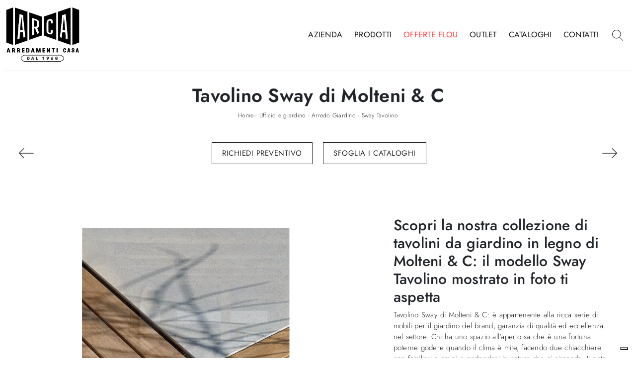

--- FILE ---
content_type: text/html; Charset=UTF-8
request_url: https://www.arcaarredamenti.com/ufficio-e-giardino/arredo-giardino/sway-tavolino-molteni-e-c
body_size: 49018
content:
<!doctype html>
<html prefix="og: http://ogp.me/ns#" lang="it">
  <head>
    <meta charset="utf-8">
    <title>Tavolino Sway di Molteni & C</title>
    <script type="application/ld+json">
{
 "@context": "http://schema.org",
 "@type": "BreadcrumbList",
 "itemListElement":
 [
  {
   "@type": "ListItem",
   "position": 1,
   "item":
   {
    "@id": "http://www.arcaarredamenti.com/ufficio-giardino",
    "name": "Ufficio e giardino"
    }
  },
  {
   "@type": "ListItem",
  "position": 2,
  "item":
   {
     "@id": "http://www.arcaarredamenti.com/ufficio-giardino/arredo-giardino",
     "name": "Arredo Giardino"
   }
  },
  {
   "@type": "ListItem",
  "position": 3,
  "item":
   {
     "@id": "http://www.arcaarredamenti.com/ufficio-e-giardino/arredo-giardino/sway-tavolino-molteni-e-c",
     "name": "Sway Tavolino"
   }
  }
 ]
}
</script>
    <meta name="description" content="tavolini da giardino e set di Arredo Giardino dei migliori brand: scopri di più sul modello Sway Tavolino di Molteni & C, clicca subito!">
    <meta name="robots" content="index, follow">
    <meta name="viewport" content="width=device-width, initial-scale=1, shrink-to-fit=no">
    <link rel="canonical" href="https://www.arcaarredamenti.com/ufficio-e-giardino/arredo-giardino/sway-tavolino-molteni-e-c">
    <meta property="og:title" content="Tavolino Sway di Molteni & C">
    <meta property="og:type" content="website">
    <meta property="og:url" content="https://www.arcaarredamenti.com/ufficio-e-giardino/arredo-giardino/sway-tavolino-molteni-e-c">
    <meta property="og:image" content="https://www.arcaarredamenti.com/img/1137/ufficio-e-giardino-arredo-giardino-sway-tavolino-molteni-e-c_nit_1337552.webp">
    <meta property="og:description" content="tavolini da giardino e set di Arredo Giardino dei migliori brand: scopri di più sul modello Sway Tavolino di Molteni & C, clicca subito!">
    <meta name="p:domain_verify" content="31983c2bdfe6bda938d38b829f856b1c"/>    
    <link rel="stylesheet" href="/@/js-css/css/b5/bootstrap.min.css">
    <link rel="stylesheet" href="/@/js-css/css/swiper.min.css">
    <link rel="preload" href="/@/js-css/css/b5/bootstrap.min.css" as="style">
    <link rel="preload" href="/@/js-css/css/swiper.min.css" as="style">
    <style>
      .selector-for-some-widget{box-sizing: content-box}
    </style>
    <style>@font-face {   font-family: "Jost";    src: url("/@/fonts/jost/static/jost-extralight.woff2") format("woff2"), url("/@/fonts/jost/static/jost-extralight.woff") format("woff"), url("/@/fonts/jost/static/jost-extralight.ttf") format("truetype");   font-style: normal;   font-weight: 200;   font-display: swap; } @font-face {   font-family: "Jost";   src: url("/@/fonts/jost/static/jost-light.woff2") format("woff2"), url("/@/fonts/jost/static/jost-light.woff") format("woff"), url("/@/fonts/jost/static/jost-light.ttf") format("truetype");   font-style: normal;   font-weight: 300;   font-display: swap; } @font-face {   font-family: "Jost";   src: url("/@/fonts/jost/static/jost-regular.woff2") format("woff2"), url("/@/fonts/jost/static/jost-regular.woff") format("woff"), url("/@/fonts/jost/static/jost-regular.ttf") format("truetype");   font-style: normal;   font-weight: 400;   font-display: swap; } @font-face {   font-family: "Jost";   src: url("/@/fonts/jost/static/jost-medium.woff2") format("woff2"), url("/@/fonts/jost/static/jost-medium.woff") format("woff"), url("/@/fonts/jost/static/jost-medium.ttf") format("truetype");   font-style: normal;   font-weight: 500;   font-display: swap; } @font-face {   font-family: "Jost";   src: url("/@/fonts/jost/static/jost-semibold.woff2") format("woff2"), url("/@/fonts/jost/static/jost-semibold.woff") format("woff"), url("/@/fonts/jost/static/jost-semibold.ttf") format("truetype");   font-style: normal;   font-weight: 600;   font-display: swap; }  h1, h2, h3, h4, h5, h6 {font-family: 'Jost', sans-serif; } /*.h2, h2 {font-size: 1.6rem;}*/ p, a {font-family: 'Jost', sans-serif; font-size: 15px; } body {margin: auto; position: relative; overflow-x: hidden; background-color: #FFF; font-family: 'Jost', sans-serif;letter-spacing: .25px; font-weight: 300; font-size:16px;} body.over-hidden {overflow: hidden;} a {color: inherit;text-decoration: none;} a:hover {text-decoration: none; color: #666;} a:focus {outline: none; color: #666;} /*.container { max-width: 1140px; }*/ .container {    max-width: 1330px; }  .c-1400 {max-width: 1400px; margin: 0 auto;} .contutto {max-width: 1920px; margin: 0 auto;} .altezza-slider-home {min-height: 85vh;} .dropdown-toggle::after {display: none;} .dropdown:hover .dropdown-menu {display: block !important;} .dropdown-menu {border-radius: 0px; margin-top: 0px;} .dropdown-menu > .container {background: #FFF;} .list-unstyled.bg-white {background: transparent !important;} .list-unstyled {text-align: center;} .nav-item a.h3-menu {font-weight: 600; border-bottom: 1px solid #232323; transition: 0.2s; text-transform: uppercase; font-size: 15px; width: 100%; height: 100%; padding: 12px 0; padding-bottom: 12px; padding-bottom: 6px; padding-right: 15px; padding-left: 15px; width: 100%; display: flex; justify-content: left;} .list-unstyled h3.h3-menu {font-weight: 600; transition: 0.2s; text-transform: none; font-size: 13px; width: 100%; height: 100%; padding: 12px 0; padding-bottom: 12px; padding-bottom: 6px; padding-right: 15px; padding-left: 15px; text-transform: uppercase; } .nav-item {padding: 0px 8px;} .nav-item:last-child {padding-right: 0px;} .nav-link {color: #121212 !important; font-size: 13px; font-weight: 600;} .list-horizontal {display: flex; flex-wrap: wrap; justify-content: space-around; width: 70%; margin: 0 auto; padding-bottom: 20px;} .list-horizontal .nav-item {width: auto !important;} .list-horizontal .nav-item:first-child {width: 100% !important;} .head__inside {display: none; width: 100%; position: absolute; top: 0; background-color: #f5f5f5; padding: 3px 0;} .head__inside--left a {text-transform: uppercase; color: #b9b9b9; transition: 0.3s ease; font-size: 14px; margin-right: 20px;} .head__inside--left a:hover {color: #666;} .navbar-nav {margin: 0 auto;} .pad-space-nav {padding: 31px 0;} .content-slider-home { /*margin-top: -180px;*/ height: 100%;} .bg-col-mid-black {background-color: #888;} .pad-dow-sli {padding: 3% 5% !important;} .h-dow-sli h2 {font-size: 36px; color: #fff;} .p-dow-sli p {font-size: 24px; color: #aaa;} .a-dow-sli a {color: #fff !important; text-align: center; display: block;} .container-testo-box-sotto {width: auto; position: absolute; bottom: 0; right: 0; z-index: 10;} .container-testo-box-sotto h3 {font-size: 12px; text-transform: uppercase; text-align: center; background-color: #8b9383; color: #fff; height: 3em; line-height: 3em; padding: 0 2em; margin: 0;} .container-testo-box {position: absolute; top: 0; left: 0; bottom: 0; right: 0; transition: all 0.4s linear; background-color: rgba(59, 60, 64, 0.8); padding: 10%; color: #fff; justify-content: center; display: flex; transform: translate3d(-100%, 0, 0);} .con-box-sotto img {overflow: hidden;} .con-box-sotto {overflow: hidden;} .con-box-sotto a:hover .container-testo-box {transform: translate3d(0, 0, 0);} .container-testo-box h4 {font-size: 14px; margin: auto; padding: 0px 15px;} .container-testo-box h3 {font-size: 24px; margin: auto; padding: 0px 15px;} .tit-marchi h5 {font-size: 32px; font-weight: 400; color: #121212; text-align: center;} .tit-marchi.tit-marchi__about h5 {color: black; padding-top: 50px; font-family: "Jost", serif;} /* MODULO PARTNER GRIGLIA  .line {border: solid 1px #f6f7f8; max-width: 1210px; margin: 0 auto; margin-top: 10px;} .partner {display: block; padding: 0;} .partner li {list-style: none; color: rgba(0, 0, 0, 0.5); transition: 0.3s linear; padding-top: 5px; padding-bottom: 5px; text-align: center;} .partner li:hover {color: #666;} .partner-row {min-height: 150px;} .max-logo-partner {max-height: 90px;} .menu-partner {position: absolute; z-index: 14; background: #fff; top: 0; left: 0; display: none; padding: 10px; width: 100%;} .apri-menu:hover .menu-partner {display: block !important;} .d-none-0 {display: none;} .apri-menu {height: 100%;} .apri-menu a {display: flex; align-items: center; justify-content: center; height: 100%;} .apri-menu img {text-align: center; display: inline-block !important; vertical-align: middle;} .partner a {line-height: normal; color: #333333; text-transform: uppercase;} .partner a:hover {color: #666;}*/ /* FINE MODULO PARTNER GRIGLIA */ .px-foot {padding-left: 5%; padding-right: 5%;} .max-logo-foot {max-width: 120px;} .line-foot {border-bottom: solid 1px #999; border-top: solid 1px #999;} .link-cat-foot a {color: #111 !important; padding: 0 20px; transition: all 0.4s linear; cursor: pointer;} .link-cat-foot a:hover {color: #fff !important;} .link-aft-cat-foot a {color: #111 !important; padding: 0 20px; transition: all 0.4s linear; cursor: pointer; border-right: solid 1px #999;} .link-aft-cat-foot a:last-child {border: none;} .link-aft-cat-foot a:hover {color: #fff !important;} .last-foot p {font-size: 12px; color: #111; padding: 0 20px; margin: 0;} .testo-box-big {padding: calc(20px + 3%);} .testo-box-big h2 {font-size: 3.5vw; color: #333;} .bg-lines__circle{display:none;} .testo-box-big h2 span {font-size: 0.5em; color: #999; display: inline-block; vertical-align: top; line-height: 1.3;} .testo-box-big p {font-size: 1.1vw; line-height: 1.8; margin: 8% 12% 4%;} .testo-box-big a {margin: 0 15%; transition: all 0.4s linear;} .testo-box-big a::before {content: ""; display: inline-block; width: 1.5em; height: 2px; background-color: currentColor; transition: -webkit-transform 0.3s cubic-bezier(0.77, 0, 0.175, 1); transition: transform 0.3s cubic-bezier(0.77, 0, 0.175, 1); transition: transform 0.3s cubic-bezier(0.77, 0, 0.175, 1), -webkit-transform 0.3s cubic-bezier(0.77, 0, 0.175, 1); vertical-align: middle; margin-top: -1px; margin-right: 1em; -webkit-transform-origin: left; transform-origin: left;} .testo-box-big a:hover {cursor: pointer; color: #666 !important;} .testo-box-big a:hover::before {-webkit-transform: scaleX(1.3); transform: scaleX(1.3);} .testo-box-big {box-shadow: 0 0 80px rgba(59, 60, 64, 0.3); z-index: 2; margin-top: -37%; background-color: #fff; min-height: 48vw;} .m-top-meno1 {margin-top: calc(-60px - 8.2%);} .bread p {margin: 0; text-transform: uppercase; text-align: center;font-size: 12px; } .bread p a {font-size: 12px;  transition: all 0.4s linear; text-transform: none;} .bread p a:hover {color: #CCC !important; text-decoration: none;} .bg-col-bread { background:  rgba(11,54,156,1); max-width: 2048px;} .content-page-title {padding: 30px 0; position: relative;} .content-page-title h1 { font-weight: 700;  text-align:center;} .bg-lines__circle {position: absolute; right: 30px; height: 500px; width: calc(100% - 60px); top: -40px; z-index: -1; border-top: 1px solid; border-right: 1px solid; border-radius: 0 100% 0 0;} .bg-lines__line b,.bg-lines__circle,.bg-lines__circle b {border-color: #f4f4f4;} .bg-lines__circle b {display: block; position: absolute; bottom: 0; width: 75%; height: 75%; border-top: 1px solid; border-top-color: #f4f4f4; border-right: 1px solid; border-right-color: #f4f4f4; border-radius: 0 100% 0 0; z-index: -1;} .bg-lines__circle b:first-child {right: calc(25% - 2px); width: 80%; height: 80%;} .bg-lines__circle b:nth-child(2) {right: calc(50% - 1px); width: 60%; height: 60%;} .bg-lines__circle b:nth-child(3) {right: calc(75% - 1px); width: 40%; height: 40%;} .bg-lines__circle b:last-child {right: 100%; width: 20%; height: 20%;} @media (min-width: 576px) {   .bg-lines__circle {top: -422px; width: 800px; height: 800px; right: calc(50% - 240px);} } @media (min-width: 768px) {   .bg-lines__circle {width: 1000px; height: 1000px; right: calc(50% - 330px);} } @media (min-width: 992px) {   .bg-lines__circle {width: 1200px; height: 1200px; right: calc(50% - 450px);} } @media (min-width: 1200px) {   .bg-lines__circle {right: calc(50% - 540px); width: 1400px; height: 1400px;} } @media (min-width: 1360px) {   .bg-lines__circle {right: calc(50% - 640px); width: 1600px; height: 1600px;} } @media (min-width: 576px) {   .bg-lines__circle b:first-child {right: 118px;} } @media (min-width: 768px) {   .bg-lines__circle b:first-child {right: 163px;} } @media (min-width: 992px) {   .bg-lines__circle b:first-child {right: 223px;} } @media (min-width: 1200px) {   .bg-lines__circle b:first-child {right: 268px;} } @media (min-width: 1360px) {   .bg-lines__circle b:first-child {right: 318px;} }  @media (min-width: 576px) {   .bg-lines__circle b:nth-child(2) {right: 238px;} } @media (min-width: 768px) {   .bg-lines__circle b:nth-child(2) {right: 328px;} } @media (min-width: 992px) {   .bg-lines__circle b:nth-child(2) {right: 448px;} } @media (min-width: 1200px) {   .bg-lines__circle b:nth-child(2) {right: 538px;} } @media (min-width: 1360px) {   .bg-lines__circle b:nth-child(2) {right: 638px;} } @media (min-width: 576px) {   .bg-lines__circle b:nth-child(3) {right: 358px;} } @media (min-width: 768px) {   .bg-lines__circle b:nth-child(3) {right: 493px;} } @media (min-width: 992px) {   .bg-lines__circle b:nth-child(3) {right: 673px;} } @media (min-width: 1200px) {   .bg-lines__circle b:nth-child(3) {right: 808px;} } @media (min-width: 1360px) {   .bg-lines__circle b:nth-child(3) {right: 958px;} } @media (min-width: 1360px) {   .bg-lines__circle b:last-child {right: 1278px;} } @media (min-width: 1200px) {   .bg-lines__circle b:last-child {right: 1078px;} } @media (min-width: 992px) {   .bg-lines__circle b:last-child {right: 898px;} } @media (min-width: 768px) {   .bg-lines__circle b:last-child {right: 658px;} } @media (min-width: 576px) {   .bg-lines__circle b:last-child {right: 478px;} }  .h-350 {height: 200px; flex-wrap: nowrap; justify-content: flex-start;} .h-350 h1 {font-size: 35px; color: #888; font-style: normal; order: 1; position: relative; z-index: 1; line-height: 1.2; margin: 0;} .h-350 p {display: block; color: #888; opacity: 1; font-size: 17px; line-height: 28px; order: 2; z-index: 1; max-width: 550px; margin: 0; margin-right: 50px;} .p-5-percent {padding-left: 5%; padding-right: 5%; padding-top: 40px;} .intestazione {padding-bottom: 0; min-width: 240px; max-width: 240px; height: 210px; margin-left: calc(-5vw - 20px); position: relative; width: 45%; margin-right: 50px;} .intestazione svg {transform: rotate(180deg); position: absolute; left: 0; top: 0; width: 100%; height: 100%; z-index: 1; color: #2c2d2f; fill: #888;} .p5-per-rub {padding: 0 5%; padding-bottom: 5%;} .p-sch-rub {padding: 0 15px; margin-bottom: 30px;} .container-testo-box-sotto1 {width: auto; position: absolute; bottom: 0; left: 15px; z-index: 10;} .container-testo-box-sotto1 h3 {font-size: 12px; text-transform: uppercase; text-align: center; color: #fff; height: 3em; line-height: 3em; padding: 0 2em; margin: 0;} .gotop {position: absolute; width: 12px; height: 12px; top: 13px; right: 20px; -webkit-transform: rotate(45deg); transform: rotate(45deg); border-top: 1px solid #111; border-left: 1px solid #111; transition: all 0.333s ease-out; cursor: pointer; text-decoration: none;} .gotop:hover {border-color: #FFF;} .container-testo-box1 {position: absolute; top: 0; left: 15px; bottom: 0; right: 15px; transition: all 0.4s linear; background-color: rgba(59, 60, 64, 0.8); padding: 6%; color: #fff; display: flex; justify-content: center; opacity: 0; text-align: center; align-items: center; font-size: 16px;} .p-sch-rub:hover .container-testo-box1 {opacity: 1;} .p-sch-rub figure {position: relative; overflow: hidden; margin: 0;} .p-sch-rub img {transition: all 0.4s linear;} .p-sch-rub:hover img {transform: scale(1.2);} .c-txt-rub {display: block; width: 84%; max-width: 900px; margin-left: auto; margin-right: auto;} .intestazione1 {width: 180px; height: 180px; position: absolute; right: 0; bottom: 0;} .intestazione1 svg {position: absolute; bottom: 0; left: 0; width: calc(100% - 35px); height: calc(100% - 35px); fill: #888; z-index: 2;} .intestazione1::before {content: ""; position: absolute; top: 0; right: 0; width: 0; height: 0; border-style: solid; border-width: 0 0 100px 100px; border-color: transparent transparent #888; z-index: 1;} .intestazione1::after {content: ""; position: absolute; bottom: 0; right: 0; width: 40px; height: 140px; background-color: #888; z-index: 1;} .c-txt-rub-sez {padding: 0; max-width: 900px; margin: 0 auto; margin-bottom: 5em; /*color: #fff; */font-size: 16px;} .c-txt-rub-sez ul {margin: 0; padding: 0; list-style: none; /*color: #fff; */font-size: 16px;} .relative {position: relative;} .home-first-row-bottom {margin-top:50px; margin-bottom: 50px;} .gray-block {position: absolute; top: 0; left: 0; width: 100%; height: 300px;} .navbar-right_tag {display: block; margin: 0 auto; list-style: none; text-align: center; position: relative; /*background: #212529; */z-index: 11; padding-bottom: 0px;} .navbar-right_tag .dropdown_tag {display: inline-block; border: 1px solid #333; padding: 7px 15px; margin: 0 10px; position: relative;  font-size: 16px; line-height: 24px;} .dropdown_tag:hover span{color:grey;} .navbar-right_tag .dropdown-menu_tag {z-index:100; display: none; list-style: none; position: absolute; top: 100%; left: 0; font-size: 15px; width: 100%; padding: 0px 0; border-radius: 0px; background: #fff; border-radius: 0; min-width: 220px; border: 1px solid #f2f2f2; box-shadow: 0px 0px 5px 0 rgba(0, 0, 0, 0.05);} .navbar-right_tag .dropdown-toggle::after {display: none;} .navbar-right_tag .dropdown_tag:hover .dropdown-menu_tag {display: block;} .navbar-right_tag .dropdown_tag a {text-decoration: none; color: inherit;} .navbar-right_tag .dropdown-menu_tag li {width: 100%; transition: all 0.5s linear; display: inline-block; margin: 0;} .dropdown-menu_tag a {border-radius: 0px;} .navbar-right_tag .dropdown-menu_tag a {color: #121212; transition: all 0.5s linear; font-size: 13px; padding: 10px 10px; display: block; font-weight: 400; line-height: 1.2; text-align: left; border-radius: 0;} .navbar-right_tag .dropdown-menu_tag li:hover a {background: #f2f2f2; color: #666; text-decoration: none;} .schedina_intro.tag_attivo::before {content: ""; width: 45%; height: 1px; background: #121212; bottom: 3px; left: 28%; position: absolute;} .schedina_intro .ct-image-home img{height:auto;} .navbar-right_tag .dropdown_tag span {padding: 0px 2px; cursor: pointer; font-weight:300;} .navbar-right_tag .dropdown_tag:before span:hover {content: ""; width: 45%; height: 1px; background: #121212; bottom: 3px; left: 28%; position: absolute;} .elemento_attivo {position: relative;} .elemento_attivo::before {content: ""; width: 50%; height: 1px; background: #121212; top: 100%; left: 25%; position: absolute;} /*.page_nav {list-style: none; padding: 0; margin: 0; text-align: right;} .page_nav li {display: inline-block; margin-left: 8px; color: #ccc;} .page_nav li a{color: #ccc;}*/ .pag_attivo {/*font-size: 18px;*/ color: #fff!important;} .navbar-tag-schedina {text-align: center !important; margin: 0 auto; display: block; background: linear-gradient(to bottom, rgba(0, 0, 0, 0.15), transparent 10px); background-color: rgba(0, 0, 0, 0); padding: 10px 0;} .navbar-tag-schedina li {display: inline-block; padding: 0 2.5%;} .navbar-tag-schedina a {color: #999; transition: all 0.5s linear; font-size: 18px;} .navbar-tag-schedina a:hover {color: #666 !important; text-decoration: none;} .m-meno-privacy {margin-top: 50px;} .correlati figure {position: relative; overflow: hidden; margin: 0;} .correlati img {transition: all 0.5s linear;} .correlati a:hover img {transform: scale(1.1);} .correlati {margin-bottom: 20px;} .correlati h5 {padding-top: 10px; text-align: center; font-size: 20px;} .correlati h5,.schedina_intro .container-testo-box-sotto1 {background: #000; border-color: #000; text-transform: uppercase; transition: background-color 300ms ease-out; cursor: pointer; font-weight: normal; line-height: normal; border-style: solid; border-width: 2px; position: absolute; padding: 20px; border-radius: 30px; color: white; height: 47px; padding: 0; min-width: 179px; text-align: center; display: flex; align-items: center; justify-content: center; left: auto; top: auto; right: auto; bottom: auto;} .correlati a,.schedina_intro a {position: absolute; top: 50%; left: 0; width: 100%; transform: translateY(-50%);  font-weight: bold; line-height: 22px; text-align: center; letter-spacing: 0.02em; text-transform: uppercase; color: #FFFFFF;} .next-prev {display: flex; justify-content: space-between; margin: 20px; margin-top: 30px; margin-bottom: 0; flex-basis: 100%; order: 4; margin-top:0; display:none;} .container__large{max-width:1440px;} .ric-prev {display: block; padding: 8px; margin: 10px; border: solid 1px #b40026; background-color: #b40026; transition: all 0.5s linear; color: #fff !important; border-radius: 40px; text-align: center;} .cataloghi {padding: 8px; margin: 10px; border: solid 1px #212529; background-color: #7e7f80; transition: all 0.5s linear; color: #fff !important; border-radius: 40px;} .piccolo_box {margin-bottom: 40px;} .ric-prev:hover {color: #b40026 !important; background-color: #fff;} .prec,.succ {font-size: 13px; /* flex-basis:25%; padding:5px;*/} /*.prec a:last-child {display: block; text-align: center;} .succ a:last-child {display: block; text-align: center;}*/ .prec-suc {width: 30px; } .formm {padding-bottom: 0px;} .formm button {/*font-weight: 700; border-radius: 0; padding: 0.6878rem 1.5rem; display: inline-block; color: #212529; text-align: center; vertical-align: middle; font-size: 16px; transition: color 0.15s ease-in-out, background-color 0.15s ease-in-out, border-color 0.15s ease-in-out, box-shadow 0.15s ease-in-out; padding: 0; margin-top: 20px; margin-bottom: 40px;*/} .formm button .btn__icon_circle {content: ""; display: inline-block; width: 48px; height: 48px; line-height: 45px; font-size: 16px; border: 1px solid; border-radius: 100%; margin-right: 13px; text-align: center; background: #222; color: #fff;} .formm input { background: #FFF; text-align: left; border-top: none; border-left: none; border-right: none; border-bottom: 1px solid #ccc; font-size: 16px;  line-height: 1.33;} .formm select {text-align: left !important; border-top: none; border-left: none; border-right: none; -moz-appearance: none; -webkit-appearance: none; appearance: none; border-bottom: 1px solid #ccc; font-size: 16px; line-height: 1.33;} .formm textarea {text-align: left; border-top: none; border-left: none; border-right: none; border-bottom: 1px solid #ccc; font-size: 16px;  line-height: 1.33;} .btn-primary {background: transparent; border: 0;} .btn-primary:hover, .btn-primary:focus, .btn-primary:active {color: #212529 !important; background: transparent !important; border: 0 !important; box-shadow: none;} .form-group .marg-bot-10 {margin-bottom: 20px;} .info h3 {margin-bottom: 30px; font-size: 22px; color: #000; text-transform: uppercase; text-align: center;} .form-control {border-radius: 0; font-weight: 300; font-size: 14px!important; color: #6c757d; transition: border-color 0.15s ease-in-out, box-shadow 0.15s ease-in-out; background-color: #fff; /*border-left: 0!important;border-right: 0!important;border-top: 0!important;*/ border: 1px solid #ced4da !important; /*height: calc(1.5em + 1.25rem + 2px);*/} .form-control::placeholder {color: #6c757d; opacity: 1;} .form-control:focus {box-shadow: none; border-color: #ccc; background: transparent !important; color: #495057 !important;} .profili-text .info h3 {margin-top: 0; color: #fff;} .profili-text .form-check-label {color: #fff;} .profili-text .form-check-label a {text-decoration: underline; color: #fff;} .profili-text.formm button {color: #fff; margin-bottom: 0;} .profili-text.formm input {border-bottom: 1px solid #fff;} .profili-text.formm .form-control {color: #fff !important;} .profili-text.formm .form-control::placeholder {color: #fff;} .profili-text.formm .btn-primary:hover,.profili-text.formm .btn-primary:focus,.profili-text.formm .btn-primary:active {color: #fff !important;} .profili-text.formm button .btn__icon_circle {border-color: #fff;} .profili-text.formm button .btn__icon_circle i {color: #fff;} .form-check {padding-top: 8px; padding-bottom: 4px; text-align: left;/* margin: 20px 0;*/} .form-check-label {margin-bottom: 0; position: relative;  margin-left: 8px; color: #495057;} .g-recaptcha > div {margin: 0 !important;} .txt-company {font-size: 16px; margin-top: 40px; } .video-company {margin: 80px 0;} .info-rub { font-weight: 200; margin: 30px 0; padding: 15px 0; text-align: center;} .dinamico h3 { margin-bottom: 30px; text-transform: uppercase; font-size: 22px; text-align: center;} .dinamico ul {padding: 0; margin: 0; list-style: none; display: block;} .dinamico ul li {display: inline-block; margin-right: 15px; margin-bottom: 15px; border: 1px solid #888; background-color: #fff; transition: all 0.5s linear; border-radius: 0px;} .dinamico ul li a {color: #333 !important; transition: all 0.5s linear; padding: 8px 10px; display: block; border-radius: 0px;} .dinamico ul li:hover {background-color: #888;} .dinamico ul li:hover a {color: #fff !important; text-decoration: none;} .titcat {margin-top: 50px;} .titcat h4 {text-align: center; text-transform: uppercase; font-size: 22px; margin-bottom: 30px;} .titcat2 h4 {text-align: center; text-transform: uppercase; font-size: 22px; margin-bottom: 30px;} .ct-white .ct-image-home-text, .container-testo-immagine a{color: #232323;} .p-succ {display: none;} .sezione-contatti-2 h2 {margin-top: 15px; margin-bottom: 15px; text-transform: uppercase; font-size: 20px; text-align: center;} .sezione-contatti-2 p {text-align: center; font-size: 16px;} .partner-home {position: absolute; top: -150px;} .slider-lagostore {box-shadow: 0px 0px 22px 4px #999;} .navbar-light .navbar-toggler {border: none !important;} .btnh {border-radius: 4px; border: 0.5px solid gray; color: #222 !important; display: inline-block; margin: 0 0.25em; overflow: hidden; padding: 24px 38px 24px 16px; position: relative; text-decoration: none; line-height: 1; border-radius: 0;} .btnh .btn-content {font-weight: 300; font-size: 1em; line-height: 1.2; padding: 15px 60px 15px 30px; position: relative; right: 0; transition: right 300ms ease; display: block; text-align: left; } .btnh .icon {border-left: 1px solid #eee; position: absolute; right: 0; text-align: center; top: 50%; transition: all 300ms ease; transform: translateY(-50%); width: 40px; height: 70%; } .btnh .icon i {position: relative; top: 48%; transform: translateY(-50%); font-size: 30px;} .btnh:after {content: ""; position: absolute; top: 0; bottom: 0; right: 0; left: 0; background-color: #ddd; opacity: 0;transition: opacity 300ms ease; cursor: pointer;} .btnh:hover .btn-content {right: 100%;} .btnh:hover .icon {border-left: 0; font-size: 1.8em; width: 100%;} .btnh:hover:after {opacity: 0.2;} .btnh.btn-alt-color {border-color: salmon; color: salmon;} .btnh.btn-alt-color .icon {border-left-color: salmon;} .btnh.btn-alt-color:after {background-color: salmon;} .immagineBiancoNero {-webkit-filter: grayscale(100%); filter: grayscale(100%);} .arrow-lightbox {max-width: 40px;} .modal-body {padding: 0;} /* NUOVO */ html,body {font-size: 15px;} .h-350 {height: auto;} .h-350 h1 {color: black;} /* menu */ #navbarNavDropdown {width: 100%; align-items: flex-end; padding: 0px;} nav.navbar {transition: 0.4s; flex-direction: column; width: 100%; height: auto; overflow: visible; background: #232323;} nav.navbar.is-home {background: radial-gradient(944.96px at 0% 100%, #ededed 0%, #f2f2f2 100%);} nav.navbar.is-top {background: transparent !important; top: 30px;} nav.navbar.is-home.bg {background: radial-gradient(944.96px at 0% 100%, #ededed 0%, #f2f2f2 100%);} nav.navbar .container {margin-top: auto;} nav.navbar.is-home.headroom--unpinned {background: radial-gradient(944.96px at 0% 100%, #ededed 0%, #f2f2f2 100%); transform: translateY(-100%); transition: 0.4s;} nav.navbar.headroom--unpinned {transform: translateY(-100%); transition: 0.4s;} .headroom--pinned { background-color: rgba(11,54,156,1); transition: 0.4s;} .navbar-brand {margin: 0;} .navbar-nav {justify-content: center; width: 100%; margin: 0px 0 0 0;} .navbar-nav .nav-item {width: auto; height: auto; padding: 0; text-align: left;} .navbar-nav .nav-link {position: relative; transition: 0.9s; font-size: 16px; font-weight: 400; color: #121212 !important; height: 100%; width: 100%; padding: 15px 0; text-transform: uppercase; } .navbar-nav .nav-link:hover,.navbar-nav .nav-link.attiva_s {color: #d32a2a!important;} /*.navbar-nav .nav-link.active:after {content: ""; display: block; width: 6px; height: 6px; position: absolute; bottom: -3px; left: 50%; margin-left: -3px; background: #fff; transform: rotate(45deg);}*/ .navbar-expand-lg .navbar-nav .nav-link {padding-right: 12px; padding-left: 12px;} .dropdown-menu {transition: 0.2s; width: 100%; border: 0;} .dropdown:hover .dropdown-menu {height: auto; width: auto;} .navbar-expand-lg .navbar-nav .dropdown-menu {/*background: transparent; width: 100vw; left: 0; position: absolute; right: 0; top: auto;*/} a.nav-link.nav-link2.text-small.pb-2.mb-1.d-block.nav-heading {font-weight: bold; border-bottom: 2px solid gray;} .head__inside--right {display: flex; align-items: center;} .head__inside--right a {text-transform: uppercase; color: #b9b9b9; transition: 0.3s ease; font-size: 14px; margin-right: 20px; display: flex; align-content: center; align-items: center;} .head__inside--right a:hover {color: #666;} .search:hover .addsearch {width: auto; opacity: 1;} .addsearch:hover,.addsearch:focus {width: auto; opacity: 1;} .addsearch:hover,.addsearch:focus {width: auto; opacity: 1;} .addsearch {cursor: auto; border: none; background: none; border-bottom: 1px solid #59baaf; color: white; width: 0; opacity: 0; transition: 0.3s ease;} .mega-mob .nav-item {height: auto;} .mega-mob .h3-menu {color: #FFF;} .mega-mob .nav-item a:hover {background: none; color: #666;} a.dropdown-item.nav-link.text-small.pb-2.d-block {font-size: 13px; text-align: left; padding: 8px 12px; font-weight:300;} /*a.dropdown-item.nav-link.text-small.pb-2.d-block::before {content:'- ';}*/ .dropdown-menu .nav-link {color: black !important;} .dropdown-item {transition: 0.2s; width: 100%; font-size: 14px; text-align: left; padding-top: 4px; text-transform: uppercase;  font-weight: 300;color: #333333;} .dropdown-item:hover {color: #d32a2a !important; background: transparent !important;} /**/  .home-first-row {padding-top: 50px; padding-bottom: 50px;} /* footer */ footer { color: #121212;} footer .regis{ color: #999; font-size:15px!important; } footer .regis a{ color: #333; font-size:15px!important; font-weight: 400;  } /*footer > *, footer a {font-size:13px!important;}*/ .col-footer {display: flex; flex-direction: column;} .col-footer2 {padding-top: 8px; margin-bottom: 40px;} .footer-link-contact {line-height: 30px;} .col-footer-social {display: flex; flex-direction: row; margin-bottom: 15px;} .regis p,.regis a {font-size: 16px; margin: 0;} .col-footer a,.col-footer p {font-size: 12px; font-weight: 400; color: #9a9a9a; line-height: 36px; color: #fff;} .col-footer a:hover {opacity: 0.8;} .footer-title {font-size: 1rem; font-weight: 400; letter-spacing: 0.1rem; text-transform: uppercase; line-height: 1; color: #ffffff;} .footer-title::after {content: ""; display: block; width: 40px; width: 2.5rem; border-bottom: solid 2px #ffffff; padding-top: 16px; padding-top: 1rem; margin-bottom: 12px; margin-bottom: 0.75rem;} /**/ /* box */ .layer {background: #c56400; position: absolute; width: 100%; height: 100%; opacity: 1; mix-blend-mode: multiply; top: 0; left: 0;} .ct-visita {background-position: center !important; background-size: cover !important; background-repeat: no-repeat !important; position: relative; margin-bottom: 70px; padding-bottom: 70px; padding-top: 70px;} .block--bg {display: flex; align-items: center; flex-direction: column; padding: 20px; color: white;} .block--bg h4 {font-family: "Jost", serif; font-style: normal; font-size: 38px; font-weight: bold;} .block--bg p {text-transform: uppercase; font-size: 18px;} .block--bg a {background: #59baaf; border-color: #59baaf; text-transform: uppercase; border-radius: 44px; width: 170px; height: 50px; display: flex; align-items: center; justify-content: center; align-content: center; transition: 0.3s ease; border: 2px solid #59baaf;} .block--bg a:hover {background: white; color: #666;} .flex {display: flex;} .row-collection-home > .col-12 {padding-left: 12px; padding-right: 12px;} .row-collection-home > .col-12:first-child {padding-left: 15px;} .row-collection-home > .col-12:last-child {padding-right: 15px;} .row-collection-home > .col-12:nth-child(3n) {padding-right: 15px;} .row-collection-home > .col-12:nth-child(4n) {padding-left: 15px;} .box-home-btm {position: relative; z-index: 20; margin-top: 100px; margin-bottom: 80px;} .box-home-btm h2 { font-weight: bold; font-size: 34px; margin-bottom: 50px;} .ct-image-home {overflow: hidden; position: relative;} .ct-image-home img {transition: all 0.5s linear; opacity: 1; /*width: 100%; height: auto; */object-fit: cover;} .ct-image-home:hover img {transform: scale(1.1);} .ct-image-home span {position: absolute; top: 50%; left: 0; width: 100%; transform: translateY(-50%); font-weight: bold; font-size: 16px; line-height: 22px; text-align: center; letter-spacing: 0.02em; text-transform: uppercase; color: #FFFFFF; z-index: 2;} .dm-button-wrap .btn-primary {transition: 0.2s; margin-bottom: 0; color: #141414; background-color: #f2f2f2; border-color: #f2f2f2; font-size: 16px; font-weight: 700; margin-left: 24px; padding: 11px 24px; border-radius: 0;} .dm-button-wrap .btn-primary i {font-size: 26px; color: #141414;} .dm-button-wrap .btn-primary .btn__content {display: flex;} .dm-button-wrap .btn-primary .btn__icon {display: flex; margin-left: 10px;} .dm-button-wrap .btn-primary:hover {color: #fff; background-color: #666; border-color: #666;} .dm-button-wrap .btn-primary:hover i {color: #fff;} .box-home-btm h5 {font-size: 21px; color: black;} .container-testo-immagine {display: flex; align-items: flex-end; justify-content: center; margin-bottom: 40px;} .container-testo-immagine a {margin-bottom: 20px;} a.ct-image-home {border-radius: 0px; position: relative; display: flex; align-items: flex-start; justify-content: center; flex-direction: column; /*background: radial-gradient(1453.82px at 0% 100%, #333 0%, #2b2b2b 100%);*/ margin-bottom: 0px;} .ct-image-home-text,.container-testo-immagine a {position: relative; display: inline-block; color: #ededec; line-height: 1.23; margin: 0 0 20px; font-weight: 700; font-size: 20px; margin-top: 20px; margin-bottom: 48px;} .container-testo-immagine a:hover {background: white; color: black;} .box-rubrica {display: flex; flex-direction: column; align-items: flex-end;} .box-rubrica .button-box-rubrica {transition: 0.2s; position: relative; display: flex; align-items: center; justify-content: flex-start; width: 100%; height: 70px; background-color: #ffffff;} .box-rubrica .button-box-rubrica::after {background: url(https://chaplins.co.uk/shop/skin/frontend/chaplins/default/images/arrow-right.png) no-repeat 58% center; background-color: rgba(0, 0, 0, 0.5) !important; content: " "; text-indent: -83.25rem; position: absolute; right: 1.08333rem; top: 50%; width: 3.33333rem; height: 3.33333rem; margin-top: -1.66667rem; overflow: hidden; border-radius: 100%;} .box-rubrica .button-box-rubrica h3 {font-family: "Jost", serif; font-size: 2rem; font-weight: 400; text-transform: uppercase; padding-left: 1.5rem; color: #222222;} .box-rubrica:hover .button-box-rubrica {background-color: #59baaf;} .box-rubrica:hover .button-box-rubrica h3 {color: #ffffff;} .h-350 h1 {text-align: center; font-weight: 600; font-family: "Jost", serif; margin-bottom: 30px;} /*.c-txt-rub-sez h2 { font-weight: 700; font-size: 26px; margin-bottom: 20px; margin-top: 30px;} .c-txt-rub-sez h1,.testo-centro h2 {color: #333333; font-size: 1.3rem; text-align: center; margin-top: 35px; margin-bottom: 15px;} .c-txt-rub-sez p,.testo-centro p {margin-bottom: 0.5rem; margin-top: 0.2rem; text-rendering: optimizeLegibility;  font-weight: 400; font-size: 16px; line-height: 28px;} .ct-sezioni {padding-top: 50px;}*/ .full {position: relative; display: flex; align-items: center; justify-content: center; width: 100vw; overflow: hidden;} .ct-about {position: absolute; background: rgba(255, 255, 255, 0.7); max-width: 750px; width: 100%; padding-top: 60px; padding-bottom: 60px; padding-left: 40px; padding-right: 40px; text-align: center;} .ct-about h1 {font-size: 18px;} .ct-about p {font-family: "Jost", serif; font-style: italic; font-size: 18px; line-height: 1.4;} #addsearch-results-bottom {display: none;} /* NUOVO */ /* footer */ footer .widget_media_image img {max-width: 142px !important; height: auto;} footer a i {font-size: 15px !important; color: #fff; padding: 0px 12px !important;} .navbar-toggler .icon-bar {display: block; width: 22px; height: 2px; border-radius: 1px; background-color: #fff;} .navbar-toggler .icon-bar + .icon-bar {margin-top: 4px;} .slider-home .swiper-pagination {display: flex; flex-direction: column; align-items: center; left: auto; bottom: auto; top: 50%; transform: translateY(-50%); right: 70px; width: auto;}  .text-uder-company {   font-size: 16px;   margin-bottom: 60px;   color: white;   padding-top: 30px; } /* FINE NORMAL CSS */ /* INIZIO MEDIA QUERY */ @media (min-width: 1200px) {   .col-footer2 {     /*padding-top: 65px;*/     margin-bottom: 65px;   }   footer .widget_media_image {     top: 0;   }   /*    .slider-home .swiper-pagination {   right: calc(50% - 570px); }*/ } @media (max-width: 1299px) {   .h-350 h1 {     font-size: 30px;     min-width: 230px;     max-width: 230px;   }   .h-350 p {     display: none !important;   } } @media (max-width: 1199px) {   .h-350 h1 {     font-size: 26px;     margin-right: 40px;   }   .h-350 p {     font-size: 18px;   }   .navbar-right_tag .dropdown_tag {     margin: 0 1rem;   }   .home-img-long img {     height: 405px;   } } @media (max-width: 1023px) {   .testo-box-big {     margin-top: -10%;     max-width: 540px;   }   .testo-box-big h2 {     font-size: 40px;     color: #888;     line-height: 1;   }   .testo-box-big p {     font-size: 14px;     margin: 8% 8% 4%;   }   .testo-box-big a {     font-size: 13px;     margin: 0 8%;   } } @media (max-width: 1080px) {   .h-350 {     height: auto;     flex-wrap: wrap;   } } @media (max-width: 991px) {   .home-img-long img {     height: auto;   }   .testo-centro {     padding: 0 15px !important;     padding-top: 20px !important;   }   .p0-mob {     padding: 0 !important;   }   .navbar-right_tag .dropdown_tag {     margin: 0 1.5rem;   }   .nav-item {     text-align: center;   }   /*    .prec {   display: none; }   .succ {   display: none; }*/   .h-350 h1 {     display: none;   }   .h-350 .ok h1 {     display: block !important;     max-width: 100%;     min-width: 100%;     margin-right: 0;     margin-bottom: 20px;     margin-top: 10px;   }   .h-350 .ok1 h1 {     display: block !important;     max-width: 100%;     min-width: 100%;     margin: 0;     margin-top: 10px;     margin-bottom: 40px;   }   .prec1 {     display: inline-block;   }   .succ1 {     display: inline-block;   }   .bread p {     text-align: center;   }   .link-cat-foot a {     padding: 0 12px;   }   .mt-md-4 {     margin-top: 1.5rem !important;   }   .navbar-right_tag .dropdown_tag {     margin: 0;     margin-top: -1px;   }   .p-5-percent {     padding-top: 60px;   }   .navbar-nav {margin: 0px 0 0 0;}  } @media (max-width: 540px) {   .gray-block {     height: 210px;   } } @media (max-width: 360px) {   .gray-block {     height: 150px;   } } @media (max-width: 595px) {   .intestazione {     display: none;   }   .intestazione1 {     display: none;   }   .h-350 {     padding-top: 70px;   }   .h-350 h1 {     margin: 0;     margin-bottom: 10px;     font-size: 24px;   }   /*.slider-home{margin-top: 180px;}*/   .slider-home .text-slider p{display:none;} } @media (max-width: 450px) {   .prec .prec-suc {     display: none !important;   }   .succ .prec-suc {     display: none !important;   }   .p-succ {     display: block;     text-align: center;   }   .p-succ a {     display: inline-block;     width: 100px;   } } @media (max-width: 345px) {   .navbar-right_tag .dropdown_tag span {     font-size: 13px;   } }  /* FINE MEDIA QUERY */  .mobile__nav_btm {   display: none; }  .mail-contact {   color: #888;   text-decoration: none;   font-size: 20px; }  .mail-contact:hover {   text-decoration: underline; }  /*.profili-text, .profili-text-center {   padding: 73px 50px 60px 90px;   padding-right: 0;   min-height: 510px;   background: #2b2b2b;   color: white;   position: relative;   margin-top: -70px;   width: 95%; }  .profili-text-center {   min-height: inherit;   padding: 70px !important;   margin-top: 30px;   width: 100%; }  .profili-text h2, .profili-text-center h2 {   font-weight: 700;   font-size: 25px;   margin-bottom: 30px; } .profili-text p, .profili-text-center p {   font-weight: 400;   font-size: 16px;   line-height: 28px;   margin-bottom: 0; } */ .profili-translate {   transform: translate(0, 35px);   position: absolute;   right: 0;   width: 55%;   max-width: none; }  .profili-text a, .profili-text-center a {   /*font-size: 13px;   padding: 0;   margin-top: 25px;*/ }  .profili-text a:hover, .profili-text-center a:hover {   color: #ff3636;   text-decoration: none; }  .profili-text a:hover i, .profili-text-center a:hover i {   color: #ff3636; }  .profili-text a .btn__content, .profili-text-center a .btn__content {   display: flex;   align-items: center; } .profili-text a .btn__text, .profili-text-center a .btn__text {   margin-left: 10px;   font-weight: 700;   font-size: 16px;   text-decoration: none; }  .profili-text a i, .profili-text-center a i {   font-size: 48px; }  .profili-img { }  .profili-img img {   /*width: 100%;*/ }  .profili-text:before {   top: 0;   content: "";   position: absolute;   left: 100%;   width: 100%;   height: 100%;   background: #2b2b2b; }  /* New */ .profili-text-new {   /*padding-left: 45px;*/ } .subtitle-new {   display: block;   /*font-weight: normal;   font-size: 12px;   line-height: 16px;*/   letter-spacing: 0.05em;   opacity: 0.5;   text-transform: uppercase;   margin-bottom: 18px; }  .title-new {   font-weight: 300;   font-size: 34px;   line-height: 40px;   margin-bottom: 25px; } .title-h1{   font-size: 40px;   line-height: 45px;   margin-bottom: 25px;     font-weight: 300; }  .profili-text-new p {   font-weight: 300;   /*font-size: 14px;   line-height: 21px;*/   margin-bottom: 30px; }  .btn-link-new {   font-weight: bold;   font-size: 14px;   line-height: 19px;   letter-spacing: 0.02em;   text-transform: uppercase;   padding: 0; }  .btn-link-new:hover {   color: #fff; }  .btn-link-new:after {   content: "+";   position: relative;   top: -1px;   margin-left: 5px; }  .hr-new {   width: 48px;   height: 1px;   background-color: #FFFFFF;   opacity: .5;   margin: 0 auto;   margin-bottom: 25px; }  .image-new {   position: relative;   text-align: center; }  .image-new img {   position: relative;   z-index: 1;   padding-left: 0px;   padding-right: 0px; }  .image-new .cornice {   position: absolute;   width: 100%;   height: calc(100% - 100px);   right: 0px;   top: 50px;   border: 2px solid #121212; }  .align-center {   text-align: center; }    .home-second-row .hr-new {   margin: 0 auto;   margin-bottom: 40px; }  .home-second-row .subtitle-new {   margin-bottom: 13px; }  .home-second-row .title-new {   margin-bottom: 15px; }   .home-third-row {   position: relative;   height: 600px;   background-size: cover;   background-position: center;   background-repeat: no-repeat;   /*margin-top: 50px;*/ }  .home-third-row .container, .home-third-row .box-catalog {   /*height: 100%;*/ }  .home-third-row .ct-box-catalog {   display: flex;   align-items: flex-end;   height: 80%; }  .home-third-row .box-catalog-text {   position: relative;   bottom: 0px;   background: #FFF;   /*padding: 65px 38px;*/ } .home-third-row .box-catalog-text > *{   color: #313131; }   .home-fourth-row {   margin-bottom: 100px; }  .home-fourth-row .image-new .cornice {   width: 100%;   height: calc(100% - 100px);   z-index: -1; }  .home-fourth-row .profili-text-new {   padding-left: 0;   padding-right: 140px; }  .home-fourth-row .image-new img {   padding-left: 0px;   padding-right: 0; }  .ct-partner-home {   /* background-color: #fff;*/ }  .col-footer-new {   display: flex;   flex-direction: row;   padding-left: 0; }  .col-footer-new .col-flex {   width: 33.3%;   font-size: 1.2rem;   font-weight: 400;   line-height: 24px;   color: white; }  .col-footer-new .col-flex.col-flex-1 {   width: 45%; }  .col-footer-new .col-flex img {   width: calc(100% - 40px);   height: auto; }  .col-footer-new .col-flex a {   display: inline-block; }  .col-footer-new .col-flex i {   padding-left: 0 !important; }  .col-footer-new .col-flex .sp-right {   display: block;   line-height: 26px;   margin-top: 8px;   margin-left: 32px; }  .col-footer-new .col-flex .fa-map-marker {   position: absolute;   top: 12px;   left: 3px; }  footer .back-to-top {   border: 0;   background-color: transparent;   box-shadow: none;   width: 8px; }  footer .follow-text {   font-size: 1.2rem;   font-weight: 400;   line-height: 24px;   color: white;   text-align: right;   padding-right: 10px; }  footer .privacy-footer {   text-decoration: underline; }  .flex-right {   align-items: flex-end; }  .col-footer2.p-top {   padding-top: 8px; }  /**/  .menu-tag__btn .navbar-right_tag {   background: none;   box-shadow: none; }  .menu-tag__btn h4 {   text-align: center;   font-size: 22px;   text-transform: uppercase; }  .dopo-qui img {   margin: 0 !important;   width: 100%; }  /*.prod-title h1{   text-align: center;   font-size: 33px;   line-height: 1.23;   font-weight: 700;   color: white; } .prod-title {margin: 45px 0 30px;} */ .flex-center {   display: flex;   align-items: center; }  .ct-prod-image {   margin-top: 50px; }  .bordered {  /* padding: 0px 30px;   font-size: 20px;   margin-bottom: 25px;*/   display:flex;   flex-wrap:wrap; }  /*.prod-descr {   font-size: 16px;   text-align: center;   color: white;   line-height: 26px;   font-weight: 400;   margin: 0;   padding:0 15px; }*/  .bg-lines__line {   position: absolute;   left: 50%;   top: 530px;   bottom: 0;   transform: translateX(-50%);   z-index: -1; } .bg-lines__line b {   display: block;   width: 0;   height: 100%;   position: absolute;   left: 30px;   top: 0;   border-right: 1px solid rgba(45, 45, 45, 0.05); } .bg-lines__line b:nth-child(2) {   left: calc(25% + 15px); } .bg-lines__line b:nth-child(3) {   left: 50%; } .bg-lines__line b:nth-child(4) {   left: calc(75% - 15px); } .bg-lines__line b:last-child {   right: 30px;   left: auto; }  .ct-culture {   margin: 0;   padding: 0;   /*min-height: 100vh;*/   margin-top: 100px;   background-position: center !important;   background-size: cover !important;   background-repeat: no-repeat !important;   display: flex;   align-items: flex-end; }  .return-menu {   width: 24px;   height: 25px;   border: 0;   outline: none;   padding: 0;   background-image: url(/1070/imgs/right-arrow-w.svg);   background-repeat: no-repeat;   background-position: center;   background-size: 100%;   margin: 9px 0;   margin-left: 45px; }  .profili-text__btm:before {   display: none; }  .show-mobile {   display: none; }  .navbar-light .navbar-brand {   width: auto; } .navbar-light .navbar-brand img {   /*  width: 250px;   margin-top: 5px; */ } /* .contatti_ct { padding-top: 25px; padding-bottom: 25px; }  .contatti_ct h2 { font-size: 39px; font-weight: 400; color: white; } .contatti_ct p { font-size: 16px; color: white; line-height: 1.75; } .map-direction { font-size: 16px; font-weight: 700; color: white; text-decoration: none; } .contatti_ct h2, .fir-line { margin-top: 0px; } .sec-row-contact { margin-top: 0px; } .ct-contact-page { background: #f2f2f2; }  .ct-service img { width: 100%; height: auto; } .ct-service h2 { font-size: 39px; font-weight: 700; margin-top: 50px; color:white; } .ct-service h3 { font-size: 25px; font-weight: 700; margin-bottom: 30px; color:white; } .icon-service svg path{ fill:white;} .ct-service-img-right { padding-left: 100px; } .ct-service-1 { margin-top: 70px; } .ct-service p { margin-top: 20px; margin-bottom: 50px; color:white; } .ct-service-middle { margin: 100px 0; } */ .title-inverted {   margin-bottom: 0;   margin-top: 30px; } .col-service {   margin-bottom: 60px; } .icon-service {   display: flex;   flex-direction: column;   justify-content: center;   align-items: center; } .dropdown {   position: static; } .no-padding {   padding: 0; } .black-white {   -webkit-filter: grayscale(100%);   filter: grayscale(100%); }  @media (max-width: 992px) {   .prod-descr {     /*margin-top: 50px;*/   }   .sec-row-contact {     margin-top: 10px;   }   .ct-map {     margin-top: 30px;   }   .ct-service-img-right {     padding-left: 20px;   } }  @media (max-width: 1190px) {   .image-new .cornice {     width: 335px;     height: 434px;   }   .home-fourth-row .image-new .cornice {     width: 380px;     height: 234px;   }   .home-fourth-row .profili-text-new {     padding-right: 90px;   } }  @media (max-width: 990px) {   .image-new .cornice {     width: 215px;     height: 279px;   }   .home-fourth-row .image-new .cornice {     width: 260px;     height: 160px;   } }  @media (max-width: 991px) {    .info h3 {     font-size: 20px;   }     .ct-image-home img {     height: auto;   }   /*.slider-home .text-slider {   display: none; }*/   .icon-service {     text-align: center;   }   .icon-service svg {     order: 2;   }   .ct-service-img-right {     padding-left: 0;     margin-top: 30px;   }   .prod-descr {     /*font-size: 18px;     line-height: 24px;*/   }   .prezziPag p{font-size: 18px!important;text-align:center;}   .profili-translate {     transform: none !important;     position: static !important;     width: 100% !important;   }   .profili-translate:before {     display: none;   }   .profili-text,   .profili-text-center {    /* padding: 15px !important;     min-height: inherit !important;     padding-top: 20px!important;*/   }   .profili-text h2,   .profili-text-center h2 {     font-size: 20px !important;     margin-bottom: 20px !important;   }    .profili-text:before {     display: none;   }   .content-page-title h1 {     /*        font-size: 45px;     line-height: 100%;*/     font-size: 35px;     line-height: 32px;   }   .ct-service h2 {     font-size: 33px;     line-height: 36px;   }   /*.tit-1-contact {     margin-top: -30px !important;   }*/   /*.contatti_ct h2 {   font-size: 30px; }*/   .video-company {     margin: 0;   }   .cataloghi h2 {     font-size: 28px;   }   .info-rub {     font-size: 28px;   }   .ct-image-home-text,   .container-testo-immagine a {     font-size: 18px;     margin-top: 10px;     margin-bottom: 30px;   }   .page-backdrop {     position: fixed;     top: 0;     left: -100%;     width: 100%;     background: #f2f2f2;     bottom: 0;     background: radial-gradient(854.92px at 0% 100%, #333 0%, #2b2b2b 100%);     opacity: 0;     z-index: 1019;     transition: all 0.4s;   }   .page-backdrop.active {     left: 0;     opacity: 0.8;   }   footer {     /*padding: 50px 0;*/   }   footer .widget_media_image {     margin-bottom: 40px;   }   .col-footer a,   .col-footer p {     line-height: 40px;   }   .col-footer-social {     justify-content: flex-start;   }   .col-footer-social a {     position: relative;     left: -10px;   }   .regis .justify-content-end {     justify-content: flex-start !important;   }   .regis .row {     flex-direction: column-reverse;   }   .regis .copyrights {     margin-top: 28px;   }   .list-horizontal {     width: 100%;   }   .list-unstyled h3.h3-menu {     font-size: 15px;     color: #fff !important;   }   a.dropdown-item.nav-link.text-small.pb-2.mb-1.d-block {     font-size: 14px;   }   .navbar-nav .nav-link {     font-size: 18px;     /*font-weight: 400;*/     padding: 15px 15px;     color: #fff !important;    }   .dropdown-menu .nav-link {     color: #fff !important;   }   .navbar-light .navbar-toggler-icon {     filter: invert(1);   }   .contatti_ct {     /* padding-top: 30px;*/   } /*  .content-partner .swiper-slide {     width: 30% !important;     margin-left: 15px !important;     margin-right: 15px !important;   }*/   .slider-home .text-slider {     font-size: 14px;   }   .list-horizontal .nav-item {     width: 100% !important;   }   iframe {     width: 100%;   }   .navbar-expand-lg .navbar-nav .dropdown-menu {     transform: none;     position: relative;     width: 100%;     background:transparent;   }   .navbar-expand-lg .navbar-nav .dropdown-menu .dropdown-item{   	color:#FFF;   }   .c-txt-rub-sez p,   .testo-centro p {     font-size: 15px;   }   .c-txt-rub-sez {     padding: 0 15px;   }   .cataloghi {     /*margin: 5px;*/     padding: 10px;     font-size: 14px;   }   .ric-prev {     /*margin: 5px;*/     padding: 10px 8px;     font-size: 14px;   }   .link-aft-cat-foot a {     border: none;     display: block;     margin-bottom: 10px;     text-align: center;   }   .link-cat-foot a {     display: block;     margin-bottom: 10px;     text-align: center;   }   .max-logo-foot {     margin: 0 auto;   }   .last-foot {     text-align: center;   }   .bread p a {     font-size: 10px;   }   .navbar-right_tag {     box-shadow: none;   }   .navbar-right_tag .dropdown_tag span {     font-size: 14px;     padding: 0px 3px;   }   .testo-centro h2 {     font-size: 22px;     text-align: center;   }   .testo-centro p {     font-size: 14px;     text-align: justify;   }   .info {     /*padding-top: 30px;*/   }   .titcat h4 {     font-size: 22px;   }   .dinamico ul li {     margin-right: 0;     width: 100%;   }   .dinamico ul li a {     font-size: 14px;     text-align: center;     padding: 8px 60px;   }   .navbar-light .navbar-brand {     width: auto;   }   .expand-menu, .expand-menu-1, .expand-menu-2 {     color: #FFF;     position: absolute;     right: 0;     /*height: 40px;*/     top: 8px;     font-size: 24px;     z-index: 10;     /*width: 40px;*/     display: block;     /*line-height: 40px;*/     background: transparent;     text-align: center;     border: 0;     outline: none;     cursor: pointer;   }   .expand-menu:after, .expand-menu-1:after , .expand-menu-2:after {     content: "+";   }   .expand-menu.active:after,.expand-menu-1.active:after ,.expand-menu-2.active:after {     content: "-";   }   .dropdown:hover .dropdown-menu {     display: none !important;   }   .dropdown .dropdown-menu.active {     display: block !important;   }   a.nav-link.nav-link2.text-small.pb-2.mb-1.d-block.nav-heading {     text-transform: uppercase;   }   a.dropdown-item.nav-link.text-small.pb-2.mb-1.d-block {     text-transform: none;   }   .list-unstyled.bg-white {     background: transparent !important;   }   .navbar-light .navbar-brand img {     margin-left: 15px;     width: auto;     height: 68px;   }   .dropdown-menu .list-unstyled .nav-item:first-child {     border: 0;   }   .dropdown-menu {     height: auto;   }   .dropdown-menu .mega-mob {     padding: 0;   }   .dropdown-menu > .container {     background: transparent;   }   .navbar-nav .nav-link.active:after {     display: none;   }   .nav-item a.h3-menu {     justify-content: flex-start;     color:#FFF!important;     border-bottom: 1px solid #FFF;   }    .gray_btn {     background: #666666;   }   .green_btn {     background: #59baaf;   }   .menu_outlet .box_home_prodotti {     width: 50%;   }   .profili-text-center {     margin-top: 0;   }   .fir-line {     margin-top: 0px;   }   .slider-home .text-slider h2 {     font-size: 28px!important;     line-height: 36px!important;   }   .slider-home .swiper-pagination {     right: 15px;   }   .image-new .cornice {     display: none;   }   .home-first-row {     padding-top: 50px;     padding-bottom: 30px;   }   .image-new img {     padding-left: 0;     padding-right: 0;   }   .profili-text-new {     padding-left: 0;     margin: 30px 0;   }   .title-new {     font-size: 26px;     line-height: 30px;     margin-bottom: 12px;   }   .box-home-btm h2 {     font-size: 26px;     line-height: 30px;   }   .home-second-row .title-new {     margin-bottom: 10px;   }   .row-collection-home > .col-12 {     padding-left: 15px;     padding-right: 15px;   }   a.ct-image-home {     margin-bottom: 20px;   }   .home-third-row {     /*margin-bottom: 100px;*/   }   .home-third-row .box-catalog-text {     padding: 35px 26px;   }   .home-fourth-row .profili-text-new {     padding-right: 0;   }   .home-fourth-row .image-new img {     padding-left: 0;     margin-bottom: 40px;   }   .home-fourth-row {     margin-bottom: 40px;   }   .col-footer-new {     flex-direction: column;   }   .col-footer-new .col-flex {     padding-left: 20px;   }   footer .widget_media_image {     margin-bottom: 25px;   }   .col-footer-new .col-flex {     width: 100%;     margin-bottom: 50px;   }   .col-footer-new .col-flex.col-flex-1 {     width: 100%;   }   .col-footer-new .col-flex a {     display: block;   }   .col-footer-new {     margin-bottom: 0;   }   footer .follow-text {     text-align: left;     padding-left: 20px;   }   .col-footer-social {     padding-left: 20px;   }   .back-to-top {     position: absolute;     top: 60px;     right: 20px;   }   footer {     position: relative;   }   footer .flex-right {     display: none;     position: static;   }   .regis .copyrights {     margin-bottom: 40px;   }   .show-desktop {     display: none;   } }  @media (max-width: 575px) {   .menu_outlet .bollino_sconto {     right: 7px;   }   .menu_outlet .box_home_prodotti {     padding-right: 15px;   } }  @media (min-width: 768px) {   .profili-text__btm {     width: 58%;     padding: 88px 141px 73px 116px;   } }  @media (max-width: 1024px) and (min-width: 768px) {   .profili-text__btm {     width: 80%;     padding: 70px 80px 60px 60px;   } }  @media (max-width: 991px) {   .show-mobile {     display: block;   }   .profili-text__btm {     width: 97%;     padding: 30px 15px 15px;     min-height: auto;   }   .dropdown {     position: relative;   } }  .content-lang {   display: flex;   position: relative;   top: -9px;   margin-left: 20px; }  .content-lang .lang-selector {   transition: 0.9s;   color: #666;   padding-right: 6px; }  .content-lang.it .lang-selector:nth-child(1) {   color: #fff; } .content-lang.en .lang-selector:nth-child(2) {   color: #fff; } .content-lang.fr .lang-selector:nth-child(3) {   color: #fff; }  /*.content-lang .lang-selector.active { color: #fff; }*/  .content-lang .lang-selector:hover {   color: #fff; }  .content-lang .lang-selector:hover:after {   color: #666; }  .content-lang .lang-selector:after {   content: "|";   position: relative;   top: -2px;   color: #666;   padding-left: 6px; }  .content-lang .lang-selector:last-of-type:after {   display: none; }  @media (max-width: 767px) {   .content-lang {     top: 15px;     left: -4px;   }   .content-page-title {       padding: 20px 0;       position: relative;   } }  /*.lang-selector img { width: 18px; height: auto; }*/  .head__inside--left {   display: flex;   align-items: center; }  .head__inside--left a {   text-transform: uppercase;   color: #2d2d2d;   transition: 0.3s ease;   font-size: 12px;   font-weight: 400;   margin-right: 20px; }  .whatsapp-menu {   width: 24px;   height: 24px;   background-image: url(/822/imgs/whatsapp.png);   background-repeat: no-repeat;   background-position: center;   background-size: 100%; }  .head__inside--right a {   color: #2d2d2d;   transition: 0.3s ease;   font-size: 12px;   font-weight: 400; }  .part-text h3 {   color:white; }  .dm-button-wrap .btn-primary:hover {   color: white !important;   background-color: #666;   border-color: #666; }   @media (max-width: 767px) {   .container__large .prod-title{    /* padding-top:35px;     margin: 45px 0 30px;*/   }   .container__large .prod-descr{      font-size: 12px;     margin-top: 30px;   }    .container__large .bordered{     padding:0;     margin-top:0;   } }  .swiper-container.slider-home .swiper-slide a:before{   content: '';   width: 100%;   height: 100%;   position: absolute;   left: 0;   top: 0;   background: rgba(0,0,0,0.25);  }   .navbar-right_tag .dropdown_tag span.elemento_attivo{   color:#121212 !important;   font-weight:400; }    .prezzi-offerte {top: calc(100% - 22px) !important;display: inline-block;width: 180px !important;height: 42px;min-height: 0;min-width: 0;background: #f00;line-height: 38px !important;right: 0;left: auto !important; }  .prezzi {top: 21px !important; display: inline-block; width: auto !important; height: auto; min-height: 0; min-width: 0; background: #333;} .prezzi del {padding: 10px 15px; display: inline-block;} .prezzi span {padding: 10px 15px; display: inline-block;} .prezzi del:empty {padding: 0!important; display: inline-block;} .prezzi span:empty {padding: 0!important; display: inline-block;}  .prezziPag p{/*display: block; background: linear-gradient(to right, #333 , #212529);; color: #eee!important;*/ margin: 0;padding:0px; } .prezziPag del {padding: 10px 30px 10px 0px; display: inline-block;  color:#FFF;} .prezziPag span {padding: 10px 15px 10px 25px; display: inline-block; color:#FFF;}  @media(max-width: 767px){   .prezzi {top: 31px !important;} } @media(max-width: 991px){   .mobile__nav_btm {     display: flex;   }   .mobile__nav_btm a {     width: 50%;     height: 45px;     text-transform: uppercase;     color: white;     display: flex;     align-items: center;     justify-content: center;     font-size: 14px;   }   #navbarNavDropdown {display: block !important; position: fixed; top: 0; left: -320px; height: 100vh; width: 310px; background: #121212; bottom: 0; overflow-y: auto; -webkit-transition: left 0.3s; -moz-transition: left 0.3s; -o-transition: left 0.3s; transition: left 0.3s; z-index: 1020; padding: 2rem 1rem;}   #navbarNavDropdown.active {left: 0;}   nav.navbar {height: 82px; padding-top: 7px !important; padding-bottom: 7px !important;}   .navbar-light .navbar-toggler {margin-top: 0px;}   nav.navbar .container {width: 100%; margin: 0; max-width: 100%;}   nav.navbar.headroom--unpinned {height: 71px; padding-top: 0px !important;}   .navbar-light .navbar-toggler {position: absolute; right: 7px; top: 24px; z-index:1030; }   .head__inside {display: none;}   .navbar-nav .nav-item {height: auto; text-align: left; border-bottom: 0px solid #ddd;}   .navbar-right_tag .dropdown_tag span {padding: 0px 3px; display: block;}   .navbar-right_tag .dropdown_tag {/*margin: 0; padding: 0;*/ display:block;} }  @media(max-width: 767px){   .prod-title h1{font-size: 26px;} } @media(max-width: 991px){   /*.prec, .succ {flex-basis: 35%;}*/   .profili-text p, .profili-text-center p {text-align: justify; /*font-size: 13px; line-height: 25px;*/} } @media(max-width: 767px){   /*.prec, .succ {flex-basis: 45%;}*/ }  .ct-image-home {position: relative;} .ct-image-home::before {content: ''; position: absolute; top: 0; left: 0; right: 0; bottom: 0; background: #111; opacity: 0.3; transition: all .6s linear; z-index: 1;} .ct-image-home:hover::before {opacity: .4;} .navbar-right_tag800 .dropdown-toggle {display: none;} .tagTendaggi {text-align: center; margin-bottom: 35px;} .tagTendaggi a{border: solid 1px #ccc; margin: 0 10px 15px 0; display: inline-flex; color: #ccc; padding: 8px 15px; transition: all .5s linear;} .tagTendaggi span {display: flex; width: 100%; align-items: center; justify-content: center; color: #ccc; transition: all .5s linear;} .tagTendaggi a:hover {background: #ccc; color: #212529!important;} .tagTendaggi a:hover span {color: #212529!important;}  @media(max-width: 595px){   /*.prec, .succ {flex-basis: 50%;}*/   .tagTendaggi a {font-size: 13px; padding: 4px 9px; width: 120px; min-height: 50px;} }   /*.slider-home {max-width: 1600px;}*/   /* Icon 1 */ .animated-icon1, .animated-icon2, .animated-icon3 { width: 30px; height: 20px; position: relative; margin: 0px; -webkit-transform: rotate(0deg);-moz-transform: rotate(0deg);-o-transform: rotate(0deg);transform: rotate(0deg);-webkit-transition: .5s ease-in-out;-moz-transition: .5s ease-in-out;-o-transition: .5s ease-in-out;transition: .5s ease-in-out;cursor: pointer;} .animated-icon1 span, .animated-icon2 span, .animated-icon3 span {display: block;position: absolute;height: 2px;width: 100%;border-radius: 4px;opacity: 1;left: 0;-webkit-transform: rotate(0deg);-moz-transform: rotate(0deg);-o-transform: rotate(0deg);transform: rotate(0deg);-webkit-transition: .25s ease-in-out;-moz-transition: .25s ease-in-out;-o-transition: .25s ease-in-out;transition: .25s ease-in-out;} .animated-icon1 span { background: #121212; } .animated-icon1 span:nth-child(1) {top: 0px;} .animated-icon1 span:nth-child(2) {top: 10px;} .animated-icon1 span:nth-child(3) {top: 20px;} .animated-icon1.open span:nth-child(1) { background: #FFF; top: 11px;-webkit-transform: rotate(135deg);-moz-transform: rotate(135deg);-o-transform: rotate(135deg);transform: rotate(135deg);} .animated-icon1.open span:nth-child(2) { background: #FFF; opacity: 0;left: -60px;} .animated-icon1.open span:nth-child(3) { background: #FFF; top: 11px;-webkit-transform: rotate(-135deg);-moz-transform: rotate(-135deg);-o-transform: rotate(-135deg);transform: rotate(-135deg);}  /* BTN */ .btn_homepage{cursor: pointer; color:#232323; text-align:center; background-color: rgba(255,255,255,.85); border:1px solid #232323; z-index: 0; display: inline-block; position: relative; padding: 10px 20px; font-size: 15px;outline: none; /*border-width: 0; border-style: solid; border-color: transparent; line-height: 1.42857;*/ margin-left: -1px; text-decoration: none !important; text-transform: uppercase; letter-spacing: .5px;  font-weight: 400;} .btn_homepage::after{bottom: 0; right: 0; left: auto;content: ''; background-color: rgba(255,255,255,0.2); height: 50%; width: 0; position: absolute; transition: 0.3s cubic-bezier(0.785, 0.135, 0.15, 0.86);} .btn_homepage::before{top: 0; left: 0; right: auto;content: ''; background-color: rgba(255,255,255,0.2); height: 50%; width: 0; position: absolute; transition: 0.3s cubic-bezier(0.785, 0.135, 0.15, 0.86);} .btn_homepage span{color: #fff; display: block; text-transform: uppercase; font-size: 12px; letter-spacing: 5px; transform: scaleX(0.9); transform-origin: center center; transition: color 0.3s ease; position: relative; z-index: 1;} .btn_homepage em{position: absolute; height: 1px; background: #fff; width: 22%; right: 23px; top: 50%; transform: scaleX(0.25); transform-origin: center center; transition: all 0.3s ease; z-index: 1;} .btn_homepage:hover{background-color: #d32a2a;color: #fff !important;} .btn_homepage svg{fill: #121212 !important;} .btn_homepage:hover svg{fill: #fff !important;} .btn_homepage:hover::after{width: 100%; left: 0; right: auto;} .btn_homepage:hover::before{width: 100%; right: 0; left: auto;} .btn_homepage:hover span{color: #fff; display: block; text-transform: uppercase; font-size: 12px; letter-spacing: 5px; transform: scaleX(0.9); transform-origin: center center; transition: color 0.3s ease; position: relative; z-index: 1;} .btn_homepage:hover em{background: #fff; transform: scaleX(1);}  .btn_homepage_dark{cursor: pointer; background-color: rgba(0,0,0,.95); border:1px solid #555; z-index: 0; display: inline-block; position: relative; padding: 10px 20px; color:#FFF; font-size: 15px;outline: none; /*border-width: 0; border-style: solid; border-color: transparent; line-height: 1.42857;*/ margin-left: -1px; text-decoration: none !important; text-transform: uppercase; letter-spacing: .5px;  font-weight: 400;} .btn_homepage_dark::after{bottom: 0; right: 0; left: auto;content: ''; background-color: rgba(255,255,255,0.2); height: 50%; width: 0; position: absolute; transition: 0.3s cubic-bezier(0.785, 0.135, 0.15, 0.86);} .btn_homepage_dark::before{top: 0; left: 0; right: auto;content: ''; background-color: rgba(255,255,255,0.2); height: 50%; width: 0; position: absolute; transition: 0.3s cubic-bezier(0.785, 0.135, 0.15, 0.86);} .btn_homepage_dark span{color: #fff; display: block; text-transform: uppercase; font-size: 12px; letter-spacing: 5px; transform: scaleX(0.9); transform-origin: center center; transition: color 0.3s ease; position: relative; z-index: 1;} .btn_homepage_dark em{position: absolute; height: 1px; background: #fff; width: 22%; right: 23px; top: 50%; transform: scaleX(0.25); transform-origin: center center; transition: all 0.3s ease; z-index: 1;} .btn_homepage_dark:hover{background-color: #d32a2a;color: #fff !important;} .btn_homepage_dark:hover::after{width: 100%; left: 0; right: auto;} .btn_homepage_dark:hover::before{width: 100%; right: 0; left: auto;} .btn_homepage_dark:hover span{color: #fff; display: block; text-transform: uppercase; font-size: 12px; letter-spacing: 5px; transform: scaleX(0.9); transform-origin: center center; transition: color 0.3s ease; position: relative; z-index: 1;} .btn_homepage_dark:hover em{background: #fff; transform: scaleX(1);}    /* RICERCA */  .cerca_navbar {  /* margin: 0 auto; */  margin-top: 0px;  z-index: 100;  width: 800px;  justify-content: end;  display: flex;  /*   margin-bottom: 15px; */} .cerca_navbar .fa-search {  /* line-height: 0;  padding: 21.5px 14px;  background-color: #487AAD;  color: #fff;  */  line-height: 0;  padding: 11.5px 20px;  background-color: #333333;  cursor: pointer;}  #search-box {  width: calc(100% - 45px)!important;  border-radius: 0!important;  text-align: left!important;  background-color: #f3f5f9!important;} #search-box2 {  width: calc(100% - 45px)!important;  border-radius: 0!important;  text-align: left!important;}  .searchResult {top: 100%!important;}  @media(max-width: 991px){   .cerca_navbar {    margin-top: 0px!important;    width: 100%;  }}   .ricerchina {margin-top: -4px;} .risultatiDestra li a p { font-size: .9rem!important; font-style: normal!important; padding: .5rem 1.5rem!important;} .risultatiSinistra li a { font-size: 1rem!important; }  .fa-search{ background-image: url(/@/js-css/svg/loupe-w.svg); background-repeat: no-repeat; background-position: center center;background-size: 50% 50%;} .fa-times{ background-image: url(/@/js-css/svg/close-w.svg); background-repeat: no-repeat; background-position: center center;background-size: 50% 50%;} /* RICERCA */  #cookieChoiceInfo > * { font-size:12px;}    .parallax_home {position: relative; min-height: 600px; visibility: visible;} .scurisci_parallax {position: absolute; top: 0; left: 0; height: 100%; width: 100%; background-color: #000; opacity: 0.4;}    /* BOTTONE TESTO TAG MULTIPLO */ .btnh {border-radius: 4px; color: #eee; display: inline-block; margin: 0 0.25em; overflow: hidden; padding: 24px 38px 24px 16px; position: relative; text-decoration: none; line-height: 1; border-radius: 0;} .btnh .btn-content {font-weight: 300; font-size: 1em; line-height: 1.2; padding: 0 26px; position: relative; right: 0; transition: right 300ms ease; display: block; text-align: left;} .btnh .icon {border-left: 1px solid #eee; position: absolute; right: 0; text-align: center; top: 50%; transition: all 300ms ease; transform: translateY(-50%); width: 40px; height: 70%;} .btnh:hover .icon { position: absolute; left: 49%; } .btnh .icon i {position: relative; top: 48%; transform: translateY(-50%);  background:url('/1070/imgs/right-arrow.svg') center center no-repeat; display:block;  width: 25px; height: 25px; } .btnh:after {content: ''; position: absolute; top: 0; bottom: 0; right: 0; left: 0; background-color: #ddd; opacity: 0; transition: opacity 300ms ease;} .btnh:hover .btn-content {right: 100%;} .btnh:hover .icon {border-left: 0; font-size: 1.8em; width: 100%;} .btnh:hover:after {opacity: 0.2;} .btnh.btn-alt-color {border-color: salmon; color: salmon;} .btnh.btn-alt-color .icon {border-left-color: salmon;} .btnh.btn-alt-color:after {background-color: salmon;} /* FINE BOTTONE TESTO TAG MULTIPLO */  .hs-nav { z-index: 1021!important; box-shadow: 0 0 10px -8px #333; transition: top 0.3s; } .color-black {color: #121212!important;}  .page_nav{display:-ms-flexbox;display:flex;padding-left:0;list-style:none;border-radius:.25rem; margin: 15px auto; float:none; justify-content: center;} .page_nav li{position:relative;display:block;} .page_nav li a{display:inline-block;color:#000;padding:.5rem .75rem;color:#000;background-color:#fff; min-width:37px; text-align:center;} .page_nav li a.pag_attivo{background-color:#000;color:#fff}   .contamarca {float: right;  position: relative; right: 6px;} .contamarca::after {content: '('; position: absolute; top: 0; left: -4.5px;} .contamarca::before {content: ')'; position: absolute; top: 0; right: -4.5px;}  .height-50{ height: 50vh; background-size: cover; background-attachment: fixed; background-position: center center; background-repeat: no-repeat; } @media (max-width: 991px) { 	.height-50{ height: 40vh;  background-size: cover; background-attachment: scroll; }   .dropdown-item { font-size: 14px; padding-top: 5px; font-weight: 300;}   a.dropdown-item.nav-link.text-small.pb-2.d-block{font-size: 14px; text-align: left; padding: 5px 12px; padding-bottom: 5px; font-weight: 300; } } @media (max-width: 767px) { 	.height-50{ height: 25vh;  background-size: cover; background-attachment: scroll; }   .menu-tag__btn h4, .info h3, .titcat2 h4, .dinamico h3 { font-size: 18px; }   .title-h1{    font-size: 30px;    line-height: 35px;    margin-bottom: 0px;  }  }   .tag_attivo {   color: #d32a2a !important; } .navbar-expand-lg .navbar-nav .nav-link.attivo{   color: #ff3636 !important;   font-weight: 400; }  .megamenu .drop-1 {     border: none;     width: 100vw;     left: 0;     right: 0;     top: auto; } .dropdown-menu {     transition: 0.2s;     width: 100%;     /*height: 0;*/     border: 0; } .dropdown-menu {     border-radius: 0px;     margin-top: 0px;     min-width: auto;     /*box-shadow: 0 .25rem .25rem rgba(0,0,0,.175) !important;*/ } .testata::before {     content: '';     background: rgba(0,0,0,0.25);     width: 100%;     height: 100%;     position: absolute;   	left:0; 	z-index: 1; } .testata .row {     display: grid;     margin: 0px auto;     vertical-align: middle;     height: 100%; } .testata .row div{   	z-index: 10; } .testata > *{ color:#FFF; text-align:center;}  @media(max-width: 991px){   .drop-1 {display:block!important;}   a[class*="giro_giostra"] {display: none!important;} }  .subtitle-new {     font-size: 20px;     font-weight: 400; }  </style>
    <style></style>
    <style>.cercaMenu svg {width: 22px; height: 22px; fill: #121212; margin-top: 0px;}.cercaMenu { padding:15px; cursor: pointer; background: none; border: none;}.cercaMenu:focus {outline: none;}.cerca_navbar {padding-bottom: 0px; text-align: center;}#search-box {width: calc(100% - 41px)!important;}.cerca_navbar .fa-search {line-height: 0; padding: 10px 30px 10px 15px; background-color: #d32a2a; color: #fff; border-top-right-radius: 0px; border-bottom-right-radius: 0px;}.searchResult {top: calc(100% - 0rem)!important;width: calc(100% - 75px)!important;}@media(max-width: 991px){  #search-box {width: calc(100% - 45px)!important;}  .cercaMenu {margin-top: -4px;}.searchResult2{left:0!important;right:0!important;}}@media(min-width: 1600px){  .risultatiDestra li {      width: 33.3333%!important;      max-width: 33.3333%!important;  }}.risultatiSinistra li a{padding: 1rem 2rem 1rem 0.5rem!important;text-align:left!important;}.risultatiDestra li a p {    padding: .5rem .5rem !important;}/*#navbarNavDropdown.show {    left: 0;}*/.navbar-toggler:focus{  box-shadow: 0 0 0 0rem;}footer p{font-size:1.15rem; font-weight:300;}footer a{font-size:1.15rem!important; font-weight:500;}footer h5{font-size:1.15rem!important; font-weight:400;}@media(max-width: 767px){.venetacucinepavia img,.lubestorepavia img{width:120px; height:auto;} .arcarredamenti img{width:150px; height:auto;} }.pos-whatsapp a{transition: all 0.3s linear; fill: #fff !important; background-color: #0ecc0e; border-radius: 8px; width: 40px; height: 40px; line-height: 36px; text-align: center;}.pos-whatsapp{z-index: 12; position: fixed; bottom: 15px; left: 15px;}.pos-whatsapp a:hover{fill: #000 !important; }.go-top { border-radius: 8px; position: fixed; left: 15px; bottom: 15px; color: #FFF !important;  background-color: #777;  z-index: 999;  padding: 6px 10px;  display: block;}.go-top:hover { color: #FFF !important;  background-color: #333!important;   }.facebook svg{color:#121212;}.facebook:hover svg{color:#3b5998!important;}.instagram:hover{color:#3f729b!important;}.pinterest:hover{color:#cb2027!important;}.credit img{height:22px;padding-bottom:2px;}.credit p{  display:inline; margin:0;}.credit{margin:auto;display:block;}/* Form Contatti */.grecaptcha-badge {display: none!important;}.smallTerms {font-size: 13px!important;}.smallTerms A{font-size: 13px!important;}.form-check-input[type="checkbox"] { margin-right: .5em;border-radius:0;border:2px solid #163f75; /* border: 1px solid #333;*/ width: 1.5em; height: 1.5em; margin-top: .15em;}.formm textarea {height:auto; min-height:auto;}</style>

    <!-- INIZIO FAVICON E APPICON -->
    <link rel="apple-touch-icon" sizes="57x57" href="/1137/imgs/favicon/apple-icon-57x57.png">
    <link rel="apple-touch-icon" sizes="60x60" href="/1137/imgs/favicon/apple-icon-60x60.png">
    <link rel="apple-touch-icon" sizes="72x72" href="/1137/imgs/favicon/apple-icon-72x72.png">
    <link rel="apple-touch-icon" sizes="76x76" href="/1137/imgs/favicon/apple-icon-76x76.png">
    <link rel="apple-touch-icon" sizes="114x114" href="/1137/imgs/favicon/apple-icon-114x114.png">
    <link rel="apple-touch-icon" sizes="120x120" href="/1137/imgs/favicon/apple-icon-120x120.png">
    <link rel="apple-touch-icon" sizes="144x144" href="/1137/imgs/favicon/apple-icon-144x144.png">
    <link rel="apple-touch-icon" sizes="152x152" href="/1137/imgs/favicon/apple-icon-152x152.png">
    <link rel="apple-touch-icon" sizes="180x180" href="/1137/imgs/favicon/apple-icon-180x180.png">
    <link rel="icon" type="image/png" sizes="192x192"  href="/1137/imgs/favicon/android-icon-192x192.png">
    <link rel="icon" type="image/png" sizes="32x32" href="/1137/imgs/favicon/favicon-32x32.png">
    <link rel="icon" type="image/png" sizes="96x96" href="/1137/imgs/favicon/favicon-96x96.png">
    <link rel="icon" type="image/png" sizes="16x16" href="/1137/imgs/favicon/favicon-16x16.png">
    <link rel="manifest" href="/1137/imgs/favicon/manifest.json">
    <meta name="msapplication-TileColor" content="#ffffff">
    <meta name="msapplication-TileImage" content="/1137/imgs/favicon/ms-icon-144x144.png">
    <meta name="theme-color" content="#ffffff">
    <!-- FINE FAVICON E APPICON -->

    <!-- Google Tag Manager -->
    <script>(function(w,d,s,l,i){w[l]=w[l]||[];w[l].push({'gtm.start':
    new Date().getTime(),event:'gtm.js'});var f=d.getElementsByTagName(s)[0],
    j=d.createElement(s),dl=l!='dataLayer'?'&l='+l:'';j.async=true;j.src=
    'https://www.googletagmanager.com/gtm.js?id='+i+dl;f.parentNode.insertBefore(j,f);
    })(window,document,'script','dataLayer','GTM-PVD538W');</script>
    <!-- End Google Tag Manager -->
    
  <script src="/@/essentials/gtm-library.js"></script>
<script src="/@/essentials/essential.js"></script>
<script src="/@/essentials/facebookv1.js"></script>

<!-- script head -->
<script>
function okEssentialGTM() {
  const gAdsContainer = '##_gtm_container##',
        gAdsInitUrl = '##_gtm_init_config_url##',
        gAdsEveryPageContainer = '',
        gAdsTksPageContainer = '';

  if (gAdsContainer && gAdsInitUrl) {
//    gtmInit(gAdsInitUrl, gAdsContainer);
    gtmEveryPageContainer && gtmEveryPage(gAdsEveryPageContainer);
    gtmTksPageContainer && gtmThankTouPage(gAdsTksPageContainer);
  }
}

function okEssentialFb() {
  const fbPixelCode = '',
        fbPixelUrl = '';

  if (fbPixelCode && fbPixelUrl) {
    pixel(fbPixelCode, fbPixelUrl);
  }

}

function allowADV() {}

function allowConfort() {}

function allowAnal() {
  okEssentialGTM();
  okEssentialFb();
}

window.addEventListener('DOMContentLoaded', function () {
  const cookiePrelude = getCookie("CookieConsent"),
    ifAdv = cookiePrelude ? cookiePrelude.includes("adv") : true,
    ifConfort = cookiePrelude ? cookiePrelude.includes("confort") : true,
    ifAnal = cookiePrelude ? cookiePrelude.includes("performance") : true;

  !ifAdv && allowADV();
  !ifConfort && allowConfort();
  !ifAnal && allowAnal();

  // overlay on contact form submit
  holdOnOnSubmit();
})
</script>
<!-- fine script head -->
</head>
  <body>

    <!-- Google Tag Manager (noscript) -->
    <noscript><iframe src="https://www.googletagmanager.com/ns.html?id=GTM-PVD538W"
    height="0" width="0" style="display:none;visibility:hidden"></iframe></noscript>
    <!-- End Google Tag Manager (noscript) -->
    
    <script src="/@/js-css/js/swiper.min.js"></script>
    <script>
      var countMen = 0;
    </script>

    <div class="contutto" id="back-top">
      <div class="hs-nav ps-0 sticky-top">
        <nav class="navbar navbar-expand-lg navbar-light bg-white p-0">
          <button class="navbar-toggler first-button" type="button" data-bs-toggle="collapse" data-bs-target="#navbarNavDropdown" aria-controls="navbarNavDropdown" aria-expanded="false" aria-label="Toggle navigation">            
            <div class="animated-icon1"><span></span><span></span><span></span></div>
          </button>
          <div class="container">
            <a class="navbar-brand py-0 py-lg-3 logo_brand" href="/"><img src="/1137/imgs/logo.svg" alt="Arca Arredamenti Casa S.r.l." width="150" height="110"></a>
            <button class="cercaMenu d-inline-block d-lg-none ms-auto me-5 pe-3" data-bs-toggle="collapse" data-bs-target="#ricerchina2" aria-expanded="false" aria-controls="ricerchina2">
              <svg version="1.1" id="Layer_1" xmlns="http://www.w3.org/2000/svg" xmlns:xlink="http://www.w3.org/1999/xlink" x="0px" y="0px" width="22" height="22"
                   viewBox="0 0 512 512" style="enable-background:new 0 0 512 512;" xml:space="preserve">
                <g>
                  <g>
                    <path d="M508.875,493.792L353.089,338.005c32.358-35.927,52.245-83.296,52.245-135.339C405.333,90.917,314.417,0,202.667,0
                             S0,90.917,0,202.667s90.917,202.667,202.667,202.667c52.043,0,99.411-19.887,135.339-52.245l155.786,155.786
                             c2.083,2.083,4.813,3.125,7.542,3.125c2.729,0,5.458-1.042,7.542-3.125C513.042,504.708,513.042,497.958,508.875,493.792z
                             M202.667,384c-99.979,0-181.333-81.344-181.333-181.333S102.688,21.333,202.667,21.333S384,102.677,384,202.667
                             S302.646,384,202.667,384z"/>
                  </g>
                </g>
              </svg>
            </button>
            <div class="collapse navbar-collapse justify-content-end align-self-center" id="navbarNavDropdown" data-visible="false">
              <div class="justify-content-end">
                <ul class="navbar-nav position-static justify-content-end d-flex d-lg-none">
                  <li class="nav-item dropdown">
                    <a class="nav-link dropdown-toggle" href="/azienda" title="Chi siamo" id="navbarDropdownMenuLink" aria-haspopup="true" aria-expanded="false">Azienda</a>
<button class="expand-menu-1 show-mobile" data-visible="false"></button>
<div class="dropdown-menu shadow-sm" aria-labelledby="azienda">
    <a class="dropdown-item" href="/azienda/servizi" title="Servizi">Servizi</a>
    <a class="dropdown-item" href="/azienda/i-nostri-partner" title="I nostri Partners">Partners</a>
</div>
                  </li>
                  <div aria-labelledby="megamneu" class="dropdown-menu drop-1 border-0 p-0 m-0" style="background: transparent;">
  <div class="container px-0">
    <div class="row bg-col-tras-wi rounded-0 m-0 shadow-sm" style="width: 100%;">
      <a class="giro1 d-none"></a>
<div class="col-lg py-3 mega-mob">
  <ul class="list-unstyled bg-white">
    <a class="giro_giostra9 STILI DI CUCINE"></a>
    <li class="nav-item ">
      <h3 style="" class="h3-menu color-black">STILI DI CUCINE</h3> 
      <li class="nav-item ">
  <a class="dropdown-item nav-link text-small pb-2 d-block " rel="nofollow" href="/cucine/cucine-design" title="Cucine Design">
    Cucine Design
  </a>
</li>
    </li>
  </ul>
 </div>

  <script>
    countMen ++;
    eval('var loader101010'+countMen+' = '+setInterval(function () {
	  if (document.readyState !== "complete") return;
      
      var rub1 = '<a class="h3-menu color-black " href="/cucine" title="Cucine">Cucine</a>';
      console.log('.giro1');
      for(var i=0; i<document.querySelectorAll('.giro1').length; i++){
        if ( 1 === 1 ){
          var oldInner1 = document.querySelectorAll('.giro_giostra9');
          [].slice.call( oldInner1 ).forEach(function ( div ){
            div.innerHTML = rub1;
            
          });
          clearInterval(eval('loader101010'+(countMen-3)));
          clearInterval(eval('loader101010'+(countMen-7)));
        }if ( 1 === 2 ){
          var oldInner1 = document.querySelectorAll('.giro_giostra13');
          [].slice.call( oldInner1 ).forEach(function ( div ){
            div.innerHTML = rub2;
            
          });
          clearInterval(eval('loader101010'+(countMen-2)));
          clearInterval(eval('loader101010'+(countMen-6)));
        }if ( 1 === 3 ){
          var oldInner1 = document.querySelectorAll('.giro_giostra16');
          [].slice.call( oldInner1 ).forEach(function ( div ){
            div.innerHTML = rub3;
            
          });
          clearInterval(eval('loader101010'+(countMen-1)));
          clearInterval(eval('loader101010'+(countMen-5)));
        }if ( 1 === 4 ){
          var oldInner1 = document.querySelectorAll('.giro_giostra23.Ufficio');
          var rub4 = '<a class="h3-menu color-black " href="/cucine" title="Arredo Ufficio">Arredo Ufficio</a>';
          [].slice.call( oldInner1 ).forEach(function ( div ){
            div.innerHTML = rub4;
            
          });
          clearInterval(eval('loader101010'+countMen));
          clearInterval(eval('loader101010'+(countMen-4)));
        }
      }
    }, 300));
  </script>
<a class="giro2 d-none"></a>
<div class="col-lg py-3 mega-mob">
  <ul class="list-unstyled bg-white">
    <a class="giro_giostra13 ZONA GIORNO"></a>
    <li class="nav-item ">
      <h3 style="" class="h3-menu color-black">ZONA GIORNO</h3> 
      <li class="nav-item ">
  <a class="dropdown-item nav-link text-small pb-2 d-block "  href="/arredamento-casa/librerie" title="Librerie">
    Librerie
  </a>
</li><li class="nav-item ">
  <a class="dropdown-item nav-link text-small pb-2 d-block "  href="/arredamento-casa/pareti-attrezzate" title="Pareti Attrezzate">
    Pareti Attrezzate
  </a>
</li><li class="nav-item ">
  <a class="dropdown-item nav-link text-small pb-2 d-block "  href="/arredamento-casa/madie" title="Madie">
    Madie
  </a>
</li><li class="nav-item ">
  <a class="dropdown-item nav-link text-small pb-2 d-block "  href="/arredamento-casa/salotti" title="Salotti">
    Salotti
  </a>
</li><li class="nav-item ">
  <a class="dropdown-item nav-link text-small pb-2 d-block "  href="/arredamento-casa/pensili" title="Mobili sospesi">
    Mobili sospesi
  </a>
</li><li class="nav-item ">
  <a class="dropdown-item nav-link text-small pb-2 d-block "  href="/arredamento-casa/mobili-porta-tv" title="Mobili Porta Tv">
    Mobili Porta Tv
  </a>
</li><li class="nav-item ">
  <a class="dropdown-item nav-link text-small pb-2 d-block "  href="/arredamento-casa/mobili-ingresso" title="Mobili ingresso">
    Mobili ingresso
  </a>
</li><li class="nav-item ">
  <a class="dropdown-item nav-link text-small pb-2 d-block "  href="/arredamento-casa/tavoli" title="Tavoli">
    Tavoli
  </a>
</li><li class="nav-item ">
  <a class="dropdown-item nav-link text-small pb-2 d-block "  href="/arredamento-casa/sedie" title="Sedie">
    Sedie
  </a>
</li><li class="nav-item ">
  <a class="dropdown-item nav-link text-small pb-2 d-block "  href="/arredamento-casa/arredo-bagno" title="Arredo Bagno">
    Arredo Bagno
  </a>
</li>
    </li>
  </ul>
 </div><div class="col-lg py-3 mega-mob">
  <ul class="list-unstyled bg-white">
    <a class="giro_giostra13 ZONA NOTTE"></a>
    <li class="nav-item ">
      <h3 style="" class="h3-menu color-black">ZONA NOTTE</h3> 
      <li class="nav-item ">
  <a class="dropdown-item nav-link text-small pb-2 d-block "  href="/arredamento-casa/letti" title="Letti">
    Letti
  </a>
</li><li class="nav-item ">
  <a class="dropdown-item nav-link text-small pb-2 d-block "  href="/arredamento-casa/comodini" title="Comodini">
    Comodini
  </a>
</li><li class="nav-item ">
  <a class="dropdown-item nav-link text-small pb-2 d-block attiva_s"  href="/arredamento-casa/armadi" title="Armadi">
    Armadi
  </a>
</li><li class="nav-item ">
  <a class="dropdown-item nav-link text-small pb-2 d-block "  href="/arredamento-casa/camerette" title="Camerette">
    Camerette
  </a>
</li>
    </li>
  </ul>
 </div>

  <script>
    countMen ++;
    eval('var loader101010'+countMen+' = '+setInterval(function () {
	  if (document.readyState !== "complete") return;
      
      var rub2 = '<a class="h3-menu color-black attiva_r" href="/arredamento-casa" title="Arredamento Casa">Arredamento Casa</a>';
      console.log('.giro2');
      for(var i=0; i<document.querySelectorAll('.giro2').length; i++){
        if ( 2 === 1 ){
          var oldInner2 = document.querySelectorAll('.giro_giostra9');
          [].slice.call( oldInner2 ).forEach(function ( div ){
            div.innerHTML = rub1;
            
          });
          clearInterval(eval('loader101010'+(countMen-3)));
          clearInterval(eval('loader101010'+(countMen-7)));
        }if ( 2 === 2 ){
          var oldInner2 = document.querySelectorAll('.giro_giostra13');
          [].slice.call( oldInner2 ).forEach(function ( div ){
            div.innerHTML = rub2;
            
          });
          clearInterval(eval('loader101010'+(countMen-2)));
          clearInterval(eval('loader101010'+(countMen-6)));
        }if ( 2 === 3 ){
          var oldInner2 = document.querySelectorAll('.giro_giostra16');
          [].slice.call( oldInner2 ).forEach(function ( div ){
            div.innerHTML = rub3;
            
          });
          clearInterval(eval('loader101010'+(countMen-1)));
          clearInterval(eval('loader101010'+(countMen-5)));
        }if ( 2 === 4 ){
          var oldInner2 = document.querySelectorAll('.giro_giostra23.Ufficio');
          var rub4 = '<a class="h3-menu color-black attiva_r" href="/arredamento-casa" title="Arredo Ufficio">Arredo Ufficio</a>';
          [].slice.call( oldInner2 ).forEach(function ( div ){
            div.innerHTML = rub4;
            
          });
          clearInterval(eval('loader101010'+countMen));
          clearInterval(eval('loader101010'+(countMen-4)));
        }
      }
    }, 300));
  </script>
<a class="giro3 d-none"></a>
<div class="col-lg py-3 mega-mob">
  <ul class="list-unstyled bg-white">
    <a class="giro_giostra16 ACCESSORI PER LA CASA"></a>
    <li class="nav-item ">
      <h3 style="" class="h3-menu color-black">ACCESSORI PER LA CASA</h3> 
      <li class="nav-item ">
  <a class="dropdown-item nav-link text-small pb-2 d-block " rel="nofollow" href="/accessori-casa/illuminazione" title="Illuminazione">
    Illuminazione
  </a>
</li><li class="nav-item ">
  <a class="dropdown-item nav-link text-small pb-2 d-block " rel="nofollow" href="/accessori-casa/complementi" title="Complementi">
    Complementi
  </a>
</li><li class="nav-item ">
  <a class="dropdown-item nav-link text-small pb-2 d-block " rel="nofollow" href="/accessori-casa/materassi" title="Materassi">
    Materassi
  </a>
</li><li class="nav-item ">
  <a class="dropdown-item nav-link text-small pb-2 d-block " rel="nofollow" href="/accessori-casa/elettrodomestici" title="Elettrodomestici">
    Elettrodomestici
  </a>
</li>
    </li>
  </ul>
 </div>

  <script>
    countMen ++;
    eval('var loader101010'+countMen+' = '+setInterval(function () {
	  if (document.readyState !== "complete") return;
      
      var rub3 = '<a class="h3-menu color-black " href="/accessori-casa" title="Accessori Casa">Accessori Casa</a>';
      console.log('.giro3');
      for(var i=0; i<document.querySelectorAll('.giro3').length; i++){
        if ( 3 === 1 ){
          var oldInner3 = document.querySelectorAll('.giro_giostra9');
          [].slice.call( oldInner3 ).forEach(function ( div ){
            div.innerHTML = rub1;
            
          });
          clearInterval(eval('loader101010'+(countMen-3)));
          clearInterval(eval('loader101010'+(countMen-7)));
        }if ( 3 === 2 ){
          var oldInner3 = document.querySelectorAll('.giro_giostra13');
          [].slice.call( oldInner3 ).forEach(function ( div ){
            div.innerHTML = rub2;
            
          });
          clearInterval(eval('loader101010'+(countMen-2)));
          clearInterval(eval('loader101010'+(countMen-6)));
        }if ( 3 === 3 ){
          var oldInner3 = document.querySelectorAll('.giro_giostra16');
          [].slice.call( oldInner3 ).forEach(function ( div ){
            div.innerHTML = rub3;
            
          });
          clearInterval(eval('loader101010'+(countMen-1)));
          clearInterval(eval('loader101010'+(countMen-5)));
        }if ( 3 === 4 ){
          var oldInner3 = document.querySelectorAll('.giro_giostra23.Ufficio');
          var rub4 = '<a class="h3-menu color-black " href="/accessori-casa" title="Arredo Ufficio">Arredo Ufficio</a>';
          [].slice.call( oldInner3 ).forEach(function ( div ){
            div.innerHTML = rub4;
            
          });
          clearInterval(eval('loader101010'+countMen));
          clearInterval(eval('loader101010'+(countMen-4)));
        }
      }
    }, 300));
  </script>
<a class="giro4 d-none"></a>
<div class="col-lg py-3 mega-mob">
  <ul class="list-unstyled bg-white">
    <a class="giro_giostra23 Ufficio"></a>
    <li class="nav-item ">
      <h3 style="" class="h3-menu color-black">Ufficio</h3> 
      <li class="nav-item ">
  <a class="dropdown-item nav-link text-small pb-2 d-block " rel="nofollow" href="/ufficio-giardino/arredo-ufficio" title="Arredo Ufficio">
    Arredo Ufficio
  </a>
</li><li class="nav-item ">
  <a class="dropdown-item nav-link text-small pb-2 d-block " rel="nofollow" href="/ufficio-giardino/arredo-giardino" title="Arredo Giardino">
    Arredo Giardino
  </a>
</li>
    </li>
  </ul>
 </div>

  <script>
    countMen ++;
    eval('var loader101010'+countMen+' = '+setInterval(function () {
	  if (document.readyState !== "complete") return;
      
      var rub4 = '<a class="h3-menu color-black " href="/ufficio-giardino" title="Ufficio e giardino">Ufficio e giardino</a>';
      console.log('.giro4');
      for(var i=0; i<document.querySelectorAll('.giro4').length; i++){
        if ( 4 === 1 ){
          var oldInner4 = document.querySelectorAll('.giro_giostra9');
          [].slice.call( oldInner4 ).forEach(function ( div ){
            div.innerHTML = rub1;
            
          });
          clearInterval(eval('loader101010'+(countMen-3)));
          clearInterval(eval('loader101010'+(countMen-7)));
        }if ( 4 === 2 ){
          var oldInner4 = document.querySelectorAll('.giro_giostra13');
          [].slice.call( oldInner4 ).forEach(function ( div ){
            div.innerHTML = rub2;
            
          });
          clearInterval(eval('loader101010'+(countMen-2)));
          clearInterval(eval('loader101010'+(countMen-6)));
        }if ( 4 === 3 ){
          var oldInner4 = document.querySelectorAll('.giro_giostra16');
          [].slice.call( oldInner4 ).forEach(function ( div ){
            div.innerHTML = rub3;
            
          });
          clearInterval(eval('loader101010'+(countMen-1)));
          clearInterval(eval('loader101010'+(countMen-5)));
        }if ( 4 === 4 ){
          var oldInner4 = document.querySelectorAll('.giro_giostra23.Ufficio');
          var rub4 = '<a class="h3-menu color-black " href="/ufficio-giardino" title="Arredo Ufficio">Arredo Ufficio</a>';
          [].slice.call( oldInner4 ).forEach(function ( div ){
            div.innerHTML = rub4;
            
          });
          clearInterval(eval('loader101010'+countMen));
          clearInterval(eval('loader101010'+(countMen-4)));
        }
      }
    }, 300));
  </script>

    </div>
  </div>
 </div>
                  <li class="nav-item">
                    <a class="nav-link attivo" href="/accessori-casa/offerte-flou" title="Le nostre Offerte Flou">Offerte Flou</a>
                  </li>
                  <li class="nav-item dropdown">
                    <a class="nav-link" href="/arredamento-casa/offerte-in-outlet" title="Offerte in Outlet">Outlet</a>
<!--<a class="nav-link dropdown-toggle" href="#" title="Offerte Outlet"  id="navbarDropdownMenuLink" aria-haspopup="true" aria-expanded="false">Outlet</a>
<button class="expand-menu-2 show-mobile" data-visible="false"></button>
<div class="dropdown-menu shadow-sm" aria-labelledby="outlet">
    <a class="dropdown-item" href="/cucine-design/in-outlet" title="Cucine Design">Cucine Design</a>
    <a class="dropdown-item" href="/cucine-moderne/in-outlet" title="Cucine Moderne">Cucine Moderne</a>
    <a class="dropdown-item" href="/cucine-classiche/in-outlet" title="Cucine Classiche">Cucine Classiche</a>
    <a class="dropdown-item" href="/librerie/in-outlet" title="Librerie">Librerie</a>
    <a class="dropdown-item" href="/salotti/in-outlet" title="Divani">Divani</a>
    <a class="dropdown-item" href="/sedie/in-outlet" title="Sedie">Sedie</a>
    <a class="dropdown-item" href="/tavoli/in-outlet" title="Tavoli">Tavoli</a>
    <a class="dropdown-item" href="/letti/in-outlet" title="Letti">Letti</a>
    <a class="dropdown-item" href="/comodini/in-outlet" title="Comodini">Comodini</a>
    <a class="dropdown-item" href="/armadi/in-outlet" title="Armadi">Armadi</a>
    <a class="dropdown-item" href="/camerette/in-outlet" title="Camerette">Camerette</a>
    <a class="dropdown-item" href="/materassi/in-outlet" title="Materassi">Materassi</a>
    <a class="dropdown-item" href="/arredo-bagno/in-outlet" title="Arredo Bagno">Arredo Bagno</a>
    <a class="dropdown-item" href="/complementi/in-outlet" title="Complementi d'arredo">Complementi d'arredo</a>
    <a class="dropdown-item" href="/illuminazione/in-outlet" title="Lampade">Illuminazione</a>
    <a class="dropdown-item" href="/arredo-ufficio/in-outlet" title="Arredo Ufficio">Ufficio</a>
</div>-->

                  </li>
                  <li class="nav-item">
                    <a class="nav-link pagina-cataloghi" href="/cataloghi" title="Cataloghi">Cataloghi</a>
                  </li>
                  <li class="nav-item">
                    <a class="nav-link pagina-contatti" href="/azienda/contatti" title="Contatti">Contatti</a>
                  </li>
                </ul>
                <ul class="navbar-nav position-static justify-content-end d-none d-lg-flex">
                  <li class="nav-item dropdown">
                    <a class="nav-link dropdown-toggle" href="/azienda" title="Chi siamo" id="navbarDropdownMenuLink" aria-haspopup="true" aria-expanded="false">Azienda</a>
<button class="expand-menu-1 show-mobile" data-visible="false"></button>
<div class="dropdown-menu shadow-sm" aria-labelledby="azienda">
    <a class="dropdown-item" href="/azienda/servizi" title="Servizi">Servizi</a>
    <a class="dropdown-item" href="/azienda/i-nostri-partner" title="I nostri Partners">Partners</a>
</div>
                  </li>
                  <li class="nav-item dropdown drop1 megamenu" onclick="void(0);">
                    <a id="megamneu" class="nav-link pagina-collezioni" href="#" title="Le Nostre Proposte d'arredo">Prodotti</a>
                    <button class="expand-menu show-mobile" data-visible="false"></button>
                    <div aria-labelledby="megamneu" class="dropdown-menu drop-1 border-0 p-0 m-0" style="background: transparent;">
  <div class="container px-0">
    <div class="row bg-col-tras-wi rounded-0 m-0 shadow-sm" style="width: 100%;">
      <a class="giro1 d-none"></a>
<div class="col-lg py-3 mega-mob">
  <ul class="list-unstyled bg-white">
    <a class="giro_giostra9 STILI DI CUCINE"></a>
    <li class="nav-item ">
      <h3 style="" class="h3-menu color-black">STILI DI CUCINE</h3> 
      <li class="nav-item ">
  <a class="dropdown-item nav-link text-small pb-2 d-block " rel="nofollow" href="/cucine/cucine-design" title="Cucine Design">
    Cucine Design
  </a>
</li>
    </li>
  </ul>
 </div>

  <script>
    countMen ++;
    eval('var loader101010'+countMen+' = '+setInterval(function () {
	  if (document.readyState !== "complete") return;
      
      var rub1 = '<a class="h3-menu color-black " href="/cucine" title="Cucine">Cucine</a>';
      console.log('.giro1');
      for(var i=0; i<document.querySelectorAll('.giro1').length; i++){
        if ( 1 === 1 ){
          var oldInner1 = document.querySelectorAll('.giro_giostra9');
          [].slice.call( oldInner1 ).forEach(function ( div ){
            div.innerHTML = rub1;
            
          });
          clearInterval(eval('loader101010'+(countMen-3)));
          clearInterval(eval('loader101010'+(countMen-7)));
        }if ( 1 === 2 ){
          var oldInner1 = document.querySelectorAll('.giro_giostra13');
          [].slice.call( oldInner1 ).forEach(function ( div ){
            div.innerHTML = rub2;
            
          });
          clearInterval(eval('loader101010'+(countMen-2)));
          clearInterval(eval('loader101010'+(countMen-6)));
        }if ( 1 === 3 ){
          var oldInner1 = document.querySelectorAll('.giro_giostra16');
          [].slice.call( oldInner1 ).forEach(function ( div ){
            div.innerHTML = rub3;
            
          });
          clearInterval(eval('loader101010'+(countMen-1)));
          clearInterval(eval('loader101010'+(countMen-5)));
        }if ( 1 === 4 ){
          var oldInner1 = document.querySelectorAll('.giro_giostra23.Ufficio');
          var rub4 = '<a class="h3-menu color-black " href="/cucine" title="Arredo Ufficio">Arredo Ufficio</a>';
          [].slice.call( oldInner1 ).forEach(function ( div ){
            div.innerHTML = rub4;
            
          });
          clearInterval(eval('loader101010'+countMen));
          clearInterval(eval('loader101010'+(countMen-4)));
        }
      }
    }, 300));
  </script>
<a class="giro2 d-none"></a>
<div class="col-lg py-3 mega-mob">
  <ul class="list-unstyled bg-white">
    <a class="giro_giostra13 ZONA GIORNO"></a>
    <li class="nav-item ">
      <h3 style="" class="h3-menu color-black">ZONA GIORNO</h3> 
      <li class="nav-item ">
  <a class="dropdown-item nav-link text-small pb-2 d-block "  href="/arredamento-casa/librerie" title="Librerie">
    Librerie
  </a>
</li><li class="nav-item ">
  <a class="dropdown-item nav-link text-small pb-2 d-block "  href="/arredamento-casa/pareti-attrezzate" title="Pareti Attrezzate">
    Pareti Attrezzate
  </a>
</li><li class="nav-item ">
  <a class="dropdown-item nav-link text-small pb-2 d-block "  href="/arredamento-casa/madie" title="Madie">
    Madie
  </a>
</li><li class="nav-item ">
  <a class="dropdown-item nav-link text-small pb-2 d-block "  href="/arredamento-casa/salotti" title="Salotti">
    Salotti
  </a>
</li><li class="nav-item ">
  <a class="dropdown-item nav-link text-small pb-2 d-block "  href="/arredamento-casa/pensili" title="Mobili sospesi">
    Mobili sospesi
  </a>
</li><li class="nav-item ">
  <a class="dropdown-item nav-link text-small pb-2 d-block "  href="/arredamento-casa/mobili-porta-tv" title="Mobili Porta Tv">
    Mobili Porta Tv
  </a>
</li><li class="nav-item ">
  <a class="dropdown-item nav-link text-small pb-2 d-block "  href="/arredamento-casa/mobili-ingresso" title="Mobili ingresso">
    Mobili ingresso
  </a>
</li><li class="nav-item ">
  <a class="dropdown-item nav-link text-small pb-2 d-block "  href="/arredamento-casa/tavoli" title="Tavoli">
    Tavoli
  </a>
</li><li class="nav-item ">
  <a class="dropdown-item nav-link text-small pb-2 d-block "  href="/arredamento-casa/sedie" title="Sedie">
    Sedie
  </a>
</li><li class="nav-item ">
  <a class="dropdown-item nav-link text-small pb-2 d-block "  href="/arredamento-casa/arredo-bagno" title="Arredo Bagno">
    Arredo Bagno
  </a>
</li>
    </li>
  </ul>
 </div><div class="col-lg py-3 mega-mob">
  <ul class="list-unstyled bg-white">
    <a class="giro_giostra13 ZONA NOTTE"></a>
    <li class="nav-item ">
      <h3 style="" class="h3-menu color-black">ZONA NOTTE</h3> 
      <li class="nav-item ">
  <a class="dropdown-item nav-link text-small pb-2 d-block "  href="/arredamento-casa/letti" title="Letti">
    Letti
  </a>
</li><li class="nav-item ">
  <a class="dropdown-item nav-link text-small pb-2 d-block "  href="/arredamento-casa/comodini" title="Comodini">
    Comodini
  </a>
</li><li class="nav-item ">
  <a class="dropdown-item nav-link text-small pb-2 d-block attiva_s"  href="/arredamento-casa/armadi" title="Armadi">
    Armadi
  </a>
</li><li class="nav-item ">
  <a class="dropdown-item nav-link text-small pb-2 d-block "  href="/arredamento-casa/camerette" title="Camerette">
    Camerette
  </a>
</li>
    </li>
  </ul>
 </div>

  <script>
    countMen ++;
    eval('var loader101010'+countMen+' = '+setInterval(function () {
	  if (document.readyState !== "complete") return;
      
      var rub2 = '<a class="h3-menu color-black attiva_r" href="/arredamento-casa" title="Arredamento Casa">Arredamento Casa</a>';
      console.log('.giro2');
      for(var i=0; i<document.querySelectorAll('.giro2').length; i++){
        if ( 2 === 1 ){
          var oldInner2 = document.querySelectorAll('.giro_giostra9');
          [].slice.call( oldInner2 ).forEach(function ( div ){
            div.innerHTML = rub1;
            
          });
          clearInterval(eval('loader101010'+(countMen-3)));
          clearInterval(eval('loader101010'+(countMen-7)));
        }if ( 2 === 2 ){
          var oldInner2 = document.querySelectorAll('.giro_giostra13');
          [].slice.call( oldInner2 ).forEach(function ( div ){
            div.innerHTML = rub2;
            
          });
          clearInterval(eval('loader101010'+(countMen-2)));
          clearInterval(eval('loader101010'+(countMen-6)));
        }if ( 2 === 3 ){
          var oldInner2 = document.querySelectorAll('.giro_giostra16');
          [].slice.call( oldInner2 ).forEach(function ( div ){
            div.innerHTML = rub3;
            
          });
          clearInterval(eval('loader101010'+(countMen-1)));
          clearInterval(eval('loader101010'+(countMen-5)));
        }if ( 2 === 4 ){
          var oldInner2 = document.querySelectorAll('.giro_giostra23.Ufficio');
          var rub4 = '<a class="h3-menu color-black attiva_r" href="/arredamento-casa" title="Arredo Ufficio">Arredo Ufficio</a>';
          [].slice.call( oldInner2 ).forEach(function ( div ){
            div.innerHTML = rub4;
            
          });
          clearInterval(eval('loader101010'+countMen));
          clearInterval(eval('loader101010'+(countMen-4)));
        }
      }
    }, 300));
  </script>
<a class="giro3 d-none"></a>
<div class="col-lg py-3 mega-mob">
  <ul class="list-unstyled bg-white">
    <a class="giro_giostra16 ACCESSORI PER LA CASA"></a>
    <li class="nav-item ">
      <h3 style="" class="h3-menu color-black">ACCESSORI PER LA CASA</h3> 
      <li class="nav-item ">
  <a class="dropdown-item nav-link text-small pb-2 d-block " rel="nofollow" href="/accessori-casa/illuminazione" title="Illuminazione">
    Illuminazione
  </a>
</li><li class="nav-item ">
  <a class="dropdown-item nav-link text-small pb-2 d-block " rel="nofollow" href="/accessori-casa/complementi" title="Complementi">
    Complementi
  </a>
</li><li class="nav-item ">
  <a class="dropdown-item nav-link text-small pb-2 d-block " rel="nofollow" href="/accessori-casa/materassi" title="Materassi">
    Materassi
  </a>
</li><li class="nav-item ">
  <a class="dropdown-item nav-link text-small pb-2 d-block " rel="nofollow" href="/accessori-casa/elettrodomestici" title="Elettrodomestici">
    Elettrodomestici
  </a>
</li>
    </li>
  </ul>
 </div>

  <script>
    countMen ++;
    eval('var loader101010'+countMen+' = '+setInterval(function () {
	  if (document.readyState !== "complete") return;
      
      var rub3 = '<a class="h3-menu color-black " href="/accessori-casa" title="Accessori Casa">Accessori Casa</a>';
      console.log('.giro3');
      for(var i=0; i<document.querySelectorAll('.giro3').length; i++){
        if ( 3 === 1 ){
          var oldInner3 = document.querySelectorAll('.giro_giostra9');
          [].slice.call( oldInner3 ).forEach(function ( div ){
            div.innerHTML = rub1;
            
          });
          clearInterval(eval('loader101010'+(countMen-3)));
          clearInterval(eval('loader101010'+(countMen-7)));
        }if ( 3 === 2 ){
          var oldInner3 = document.querySelectorAll('.giro_giostra13');
          [].slice.call( oldInner3 ).forEach(function ( div ){
            div.innerHTML = rub2;
            
          });
          clearInterval(eval('loader101010'+(countMen-2)));
          clearInterval(eval('loader101010'+(countMen-6)));
        }if ( 3 === 3 ){
          var oldInner3 = document.querySelectorAll('.giro_giostra16');
          [].slice.call( oldInner3 ).forEach(function ( div ){
            div.innerHTML = rub3;
            
          });
          clearInterval(eval('loader101010'+(countMen-1)));
          clearInterval(eval('loader101010'+(countMen-5)));
        }if ( 3 === 4 ){
          var oldInner3 = document.querySelectorAll('.giro_giostra23.Ufficio');
          var rub4 = '<a class="h3-menu color-black " href="/accessori-casa" title="Arredo Ufficio">Arredo Ufficio</a>';
          [].slice.call( oldInner3 ).forEach(function ( div ){
            div.innerHTML = rub4;
            
          });
          clearInterval(eval('loader101010'+countMen));
          clearInterval(eval('loader101010'+(countMen-4)));
        }
      }
    }, 300));
  </script>
<a class="giro4 d-none"></a>
<div class="col-lg py-3 mega-mob">
  <ul class="list-unstyled bg-white">
    <a class="giro_giostra23 Ufficio"></a>
    <li class="nav-item ">
      <h3 style="" class="h3-menu color-black">Ufficio</h3> 
      <li class="nav-item ">
  <a class="dropdown-item nav-link text-small pb-2 d-block " rel="nofollow" href="/ufficio-giardino/arredo-ufficio" title="Arredo Ufficio">
    Arredo Ufficio
  </a>
</li><li class="nav-item ">
  <a class="dropdown-item nav-link text-small pb-2 d-block " rel="nofollow" href="/ufficio-giardino/arredo-giardino" title="Arredo Giardino">
    Arredo Giardino
  </a>
</li>
    </li>
  </ul>
 </div>

  <script>
    countMen ++;
    eval('var loader101010'+countMen+' = '+setInterval(function () {
	  if (document.readyState !== "complete") return;
      
      var rub4 = '<a class="h3-menu color-black " href="/ufficio-giardino" title="Ufficio e giardino">Ufficio e giardino</a>';
      console.log('.giro4');
      for(var i=0; i<document.querySelectorAll('.giro4').length; i++){
        if ( 4 === 1 ){
          var oldInner4 = document.querySelectorAll('.giro_giostra9');
          [].slice.call( oldInner4 ).forEach(function ( div ){
            div.innerHTML = rub1;
            
          });
          clearInterval(eval('loader101010'+(countMen-3)));
          clearInterval(eval('loader101010'+(countMen-7)));
        }if ( 4 === 2 ){
          var oldInner4 = document.querySelectorAll('.giro_giostra13');
          [].slice.call( oldInner4 ).forEach(function ( div ){
            div.innerHTML = rub2;
            
          });
          clearInterval(eval('loader101010'+(countMen-2)));
          clearInterval(eval('loader101010'+(countMen-6)));
        }if ( 4 === 3 ){
          var oldInner4 = document.querySelectorAll('.giro_giostra16');
          [].slice.call( oldInner4 ).forEach(function ( div ){
            div.innerHTML = rub3;
            
          });
          clearInterval(eval('loader101010'+(countMen-1)));
          clearInterval(eval('loader101010'+(countMen-5)));
        }if ( 4 === 4 ){
          var oldInner4 = document.querySelectorAll('.giro_giostra23.Ufficio');
          var rub4 = '<a class="h3-menu color-black " href="/ufficio-giardino" title="Arredo Ufficio">Arredo Ufficio</a>';
          [].slice.call( oldInner4 ).forEach(function ( div ){
            div.innerHTML = rub4;
            
          });
          clearInterval(eval('loader101010'+countMen));
          clearInterval(eval('loader101010'+(countMen-4)));
        }
      }
    }, 300));
  </script>

    </div>
  </div>
 </div>
                  </li>
                  <li class="nav-item">
                    <a class="nav-link attivo" href="/accessori-casa/offerte-flou" title="Le nostre Offerte Flou">Offerte Flou</a>
                  </li>
                  <li class="nav-item dropdown">
                    <a class="nav-link" href="/arredamento-casa/offerte-in-outlet" title="Offerte in Outlet">Outlet</a>
<!--<a class="nav-link dropdown-toggle" href="#" title="Offerte Outlet"  id="navbarDropdownMenuLink" aria-haspopup="true" aria-expanded="false">Outlet</a>
<button class="expand-menu-2 show-mobile" data-visible="false"></button>
<div class="dropdown-menu shadow-sm" aria-labelledby="outlet">
    <a class="dropdown-item" href="/cucine-design/in-outlet" title="Cucine Design">Cucine Design</a>
    <a class="dropdown-item" href="/cucine-moderne/in-outlet" title="Cucine Moderne">Cucine Moderne</a>
    <a class="dropdown-item" href="/cucine-classiche/in-outlet" title="Cucine Classiche">Cucine Classiche</a>
    <a class="dropdown-item" href="/librerie/in-outlet" title="Librerie">Librerie</a>
    <a class="dropdown-item" href="/salotti/in-outlet" title="Divani">Divani</a>
    <a class="dropdown-item" href="/sedie/in-outlet" title="Sedie">Sedie</a>
    <a class="dropdown-item" href="/tavoli/in-outlet" title="Tavoli">Tavoli</a>
    <a class="dropdown-item" href="/letti/in-outlet" title="Letti">Letti</a>
    <a class="dropdown-item" href="/comodini/in-outlet" title="Comodini">Comodini</a>
    <a class="dropdown-item" href="/armadi/in-outlet" title="Armadi">Armadi</a>
    <a class="dropdown-item" href="/camerette/in-outlet" title="Camerette">Camerette</a>
    <a class="dropdown-item" href="/materassi/in-outlet" title="Materassi">Materassi</a>
    <a class="dropdown-item" href="/arredo-bagno/in-outlet" title="Arredo Bagno">Arredo Bagno</a>
    <a class="dropdown-item" href="/complementi/in-outlet" title="Complementi d'arredo">Complementi d'arredo</a>
    <a class="dropdown-item" href="/illuminazione/in-outlet" title="Lampade">Illuminazione</a>
    <a class="dropdown-item" href="/arredo-ufficio/in-outlet" title="Arredo Ufficio">Ufficio</a>
</div>-->

                  </li>
                  <li class="nav-item">
                    <a class="nav-link pagina-cataloghi" href="/cataloghi" title="Cataloghi">Cataloghi</a>
                  </li>
                  <li class="nav-item">
                    <a class="nav-link pagina-contatti" href="/azienda/contatti" title="Contatti">Contatti</a>
                  </li>
                  <li class="nav-item">
                    <button class="cercaMenu d-none d-lg-inline-block" data-bs-toggle="collapse" data-bs-target="#ricerchina" aria-expanded="false" aria-controls="ricerchina">
                      <svg version="1.1" id="Layer_1" xmlns="http://www.w3.org/2000/svg" xmlns:xlink="http://www.w3.org/1999/xlink" x="0px" y="0px"
                           viewBox="0 0 512 512" style="enable-background:new 0 0 512 512;" xml:space="preserve">
                        <g>
                          <g>
                            <path d="M508.875,493.792L353.089,338.005c32.358-35.927,52.245-83.296,52.245-135.339C405.333,90.917,314.417,0,202.667,0
                                     S0,90.917,0,202.667s90.917,202.667,202.667,202.667c52.043,0,99.411-19.887,135.339-52.245l155.786,155.786
                                     c2.083,2.083,4.813,3.125,7.542,3.125c2.729,0,5.458-1.042,7.542-3.125C513.042,504.708,513.042,497.958,508.875,493.792z
                                     M202.667,384c-99.979,0-181.333-81.344-181.333-181.333S102.688,21.333,202.667,21.333S384,102.677,384,202.667
                                     S302.646,384,202.667,384z"/>
                          </g>
                        </g>
                      </svg>
                    </button>

                  </li>
                </ul>
                <div id="ricerchina" class="col-12 collapse">
                  <style>
.searchResult::-webkit-scrollbar{width:5px}.searchResult::-webkit-scrollbar-track{box-shadow:inset 0 0 5px grey;border-radius:10px}.searchResult::-webkit-scrollbar-thumb{background:#999;border-radius:10px}.searchResult::-webkit-scrollbar-thumb:hover{background:#333}#search-box{width:calc(100% - 41px);padding:8px 15px;text-align:right;border:solid 1.5px #f2f2f2;outline:0!important;border-top-left-radius:20px;border-bottom-left-radius:20px;background-color:#f8f8f8}.cerca-menu{position:relative}.searchResult{position:relative;background-color:#fff;border-top:.1rem solid #eff1f3;text-transform:uppercase;overflow:auto;padding-bottom:1rem;padding:1rem;position:absolute;left:1rem;right:1rem;top:calc(100% - 5rem);-webkit-box-shadow:0 .2rem .75rem rgba(26,42,52,.25);box-shadow:0 .2rem .75rem rgba(26,42,52,.25);display:-webkit-box;display:-ms-flexbox;display:flex!important;-webkit-box-orient:horizontal;-webkit-box-direction:normal;-ms-flex-direction:row;flex-direction:row;height:calc(-6.6rem + 100vh);box-sizing:border-box;max-height:550px!important;z-index:10000!important;background-color:#fff!important}.risultatiSinistra{padding:0;display:-webkit-box;display:-ms-flexbox;display:flex;margin:0;-webkit-box-orient:vertical;-webkit-box-direction:normal;-ms-flex-direction:column;flex-direction:column;-webkit-box-flex:1;-ms-flex-positive:1;flex-grow:1;min-width:30%;box-sizing:border-box;overflow-y:scroll}.risultatiDestra{padding:0;display:flex;margin:0;-webkit-box-orient:horizontal;-webkit-box-direction:normal;-ms-flex-direction:row;flex-direction:row;-ms-flex-wrap:wrap;flex-wrap:wrap;-webkit-box-flex:1;-ms-flex-positive:1;flex-grow:1;position:relative;margin-left:0;border-top:none;border-left:.1rem solid #eff1f3;padding-left:1rem;margin-left:1rem;padding-top:0;box-sizing:border-box;overflow-y:scroll}.risultatiDestra li,.risultatiSinistra li{list-style:none;box-sizing:border-box}.risultatiSinistra li a{background-color:transparent;outline-offset:.1rem;color:inherit;text-decoration:none;font-weight:700;display:block;font-size:1.2rem;color:#a5adb8;padding:1rem 3rem 1rem .5rem;-webkit-transition:all 250ms ease;-o-transition:all 250ms ease;transition:all 250ms ease;box-sizing:border-box}.risultatiSinistra li a:hover{color:#62707f;background-color:#eff1f3}.risultatiDestra li{padding:1rem;border-right:.1rem solid #eff1f3;border-bottom:.1rem solid #eff1f3;-webkit-box-flex:1;-ms-flex-positive:1;flex-grow:1;width:25%;max-width:25%}.risultatiDestra li a{background-color:transparent;outline-offset:.1rem;color:inherit;text-decoration:none;box-sizing:border-box}.risultatiDestra li a:hover{color:#007dbc}.risultatiDestra li a img{width:100%;box-sizing:border-box}.risultatiDestra li a p{display:block;text-align:center;width:100%;font-style:italic;padding:1.5rem;font-size:1.1rem;line-height:1.2;box-sizing:border-box}@media(max-width:1599px){.risultatiDestra li{width:33.33333%;max-width:33.33333%}}@media(max-width:1220px){.searchResult{top:calc(100% - 10rem)}}@media(max-width:1199px){.risultatiSinistra{display: none!important;}.risultatiDestra{min-width:100%}.searchResult{display:block!important}.risultatiDestra{border:none!important;padding:0!important;margin:0!important}}@media(max-width:991px){.risultatiDestra li{width:50%;max-width:50%}.risultatiDestra li a p{font-size:.9rem;padding:.5rem}.risultatiSinistra li a{font-size:14px}.risultatiDestra li a p{font-size:13px}}@media(max-width:767px){.searchResult{top:calc(100%)}}.searchResult:empty{display:none!important}
</style>
<script async defer src="/@/ajax.js"></script>
<script>
var loader = setInterval(function () {
    if (document.readyState !== "complete") return;
    clearInterval(loader);
	var timeOut;
    const ricercona = document.querySelector('input[id="search-box"]');
    ricercona.addEventListener('input', function () {
      document.querySelector(".cerca_navbar .fa-search").classList.add("fa-times");
      document.querySelector(".cerca_navbar .fa-search").setAttribute("onclick", "ripristino();");
      if (document.querySelector('input[id="search-box"]').value.length === 0) {
        document.querySelector(".fa-times").setAttribute("onclick", "");
        document.querySelector(".fa-times").classList.remove("fa-times");
        document.querySelector(".searchResult").setAttribute("style", "display: none!important");
      } else if (document.querySelector('input[id="search-box"]').value.length > 2 ){
		  if(timeOut) {
			  clearTimeout(timeOut);
			  timeOut = null;
		  }
		  timeOut = setTimeout(function (){
			  var risposta = ajaxhttp("GET", "/core/elastic_cerca.asp?lingua=it&keyword=" + document.querySelector('input[id="search-box"]').value);
			  if (risposta.length === 0 ){
			  }else{
				  if(window.innerWidth < 1200) document.querySelector(".searchResult").setAttribute("style", "display: block!important");
				  else document.querySelector(".searchResult").setAttribute("style", "display: flex!important");
				  document.querySelector(".searchResult").innerHTML = risposta;
			  }
		  }, 500);
	  }
	});
  }, 300);
function ripristino() {
	document.querySelector('input[id="search-box"]').value = '';
	document.querySelector(".fa-times").setAttribute("onclick", "");
	document.querySelector(".fa-times").classList.remove("fa-times");
	document.querySelector('.searchResult').setAttribute("style", "display: none!important");
};
</script>

<div class="cerca_navbar">
  <input type="text" id="search-box" placeholder="Ricerca Prodotto, Categoria, Ecc.." autocomplete="off" /><i class="fa fa-search" aria-hidden="true"></i>
  <div class="searchResult"></div>
</div>

                </div>

              </div>
            </div>
            <div class="page-backdrop"></div>
          </div>
        </nav>
        <div id="ricerchina2" class="col-12 collapse px-0">
          <style>
.searchResult2::-webkit-scrollbar{width:5px}.searchResult2::-webkit-scrollbar-track{box-shadow:inset 0 0 5px grey;border-radius:10px}.searchResult2::-webkit-scrollbar-thumb{background:#999;border-radius:10px}.searchResult2::-webkit-scrollbar-thumb:hover{background:#333}#search-box2{width:calc(100% - 41px);padding:8px 15px;text-align:right;border:solid 1.5px #f2f2f2;outline:0!important;border-top-left-radius:20px;border-bottom-left-radius:20px;background-color:#f8f8f8}.cerca-menu{position:relative}.searchResult2{position:relative;background-color:#fff;border-top:.1rem solid #eff1f3;text-transform:uppercase;overflow:auto;padding-bottom:1rem;padding:1rem;position:absolute;left:1rem;right:1rem;top:calc(100% - 5rem);-webkit-box-shadow:0 .2rem .75rem rgba(26,42,52,.25);box-shadow:0 .2rem .75rem rgba(26,42,52,.25);display:-webkit-box;display:-ms-flexbox;display:flex!important;-webkit-box-orient:horizontal;-webkit-box-direction:normal;-ms-flex-direction:row;flex-direction:row;height:calc(-6.6rem + 100vh);box-sizing:border-box;max-height:550px!important;z-index:10000!important;background-color:#fff!important}.risultatiSinistra{padding:0;display:-webkit-box;display:-ms-flexbox;display:flex;margin:0;-webkit-box-orient:vertical;-webkit-box-direction:normal;-ms-flex-direction:column;flex-direction:column;-webkit-box-flex:1;-ms-flex-positive:1;flex-grow:1;min-width:30%;box-sizing:border-box;overflow-y:scroll}.risultatiDestra{padding:0;display:flex;margin:0;-webkit-box-orient:horizontal;-webkit-box-direction:normal;-ms-flex-direction:row;flex-direction:row;-ms-flex-wrap:wrap;flex-wrap:wrap;-webkit-box-flex:1;-ms-flex-positive:1;flex-grow:1;position:relative;margin-left:0;border-top:none;border-left:.1rem solid #eff1f3;padding-left:1rem;margin-left:1rem;padding-top:0;box-sizing:border-box;overflow-y:scroll}.risultatiDestra li,.risultatiSinistra li{list-style:none;box-sizing:border-box}.risultatiSinistra li a{background-color:transparent;outline-offset:.1rem;color:inherit;text-decoration:none;font-weight:700;display:block;font-size:1.2rem;color:#a5adb8;padding:1rem 3rem 1rem .5rem;-webkit-transition:all 250ms ease;-o-transition:all 250ms ease;transition:all 250ms ease;box-sizing:border-box}.risultatiSinistra li a:hover{color:#62707f;background-color:#eff1f3}.risultatiDestra li{padding:1rem;border-right:.1rem solid #eff1f3;border-bottom:.1rem solid #eff1f3;-webkit-box-flex:1;-ms-flex-positive:1;flex-grow:1;width:25%;max-width:25%}.risultatiDestra li a{background-color:transparent;outline-offset:.1rem;color:inherit;text-decoration:none;box-sizing:border-box}.risultatiDestra li a:hover{color:#007dbc}.risultatiDestra li a img{width:100%;box-sizing:border-box}.risultatiDestra li a p{display:block;text-align:center;width:100%;font-style:italic;padding:1.5rem;font-size:1.1rem;line-height:1.2;box-sizing:border-box}@media(max-width:1599px){.risultatiDestra li{width:33.33333%;max-width:33.33333%}}@media(max-width:1220px){.searchResult2{top:calc(100% - 10rem)}}@media(max-width:1199px){.risultatiSinistra{display: none!important;}.risultatiDestra{min-width:100%}.searchResult2{display:block!important}.risultatiDestra{border:none!important;padding:0!important;margin:0!important}}@media(max-width:991px){.risultatiDestra li{width:50%;max-width:50%}.risultatiDestra li a p{font-size:.9rem;padding:.5rem}.risultatiSinistra li a{font-size:14px}.risultatiDestra li a p{font-size:13px}}@media(max-width:767px){.searchResult2{top:calc(100%)}}.searchResult2:empty{display:none!important}
</style>
<script async defer src="/@/ajax.js"></script>
<script>
var loader2 = setInterval(function () {
	if (document.readyState !== "complete") return;
	clearInterval(loader2);
	var timeOut2;
	const ricercona = document.querySelector('input[id="search-box2"]');
	ricercona.addEventListener('input', function () {
		document.querySelector(".ric2").classList.add("fa-times");
		document.querySelector(".ric2").setAttribute("onclick", "ripristino2();");
		if (document.querySelector('input[id="search-box2"]').value.length === 0) {
			document.querySelector(".ric2").setAttribute("onclick", "");
			document.querySelector(".ric2").classList.remove("fa-times");
			document.querySelector(".searchResult2").setAttribute("style", "display: none!important");
		} else if (document.querySelector('input[id="search-box2"]').value.length > 2 ){
		  if(timeOut2) {
			  clearTimeout(timeOut2);
			  timeOut2 = null;
		  }
		  timeOut2 = setTimeout(function (){
			  var risposta = ajaxhttp("GET", "/core/elastic_cerca.asp?lingua=it&keyword=" + document.querySelector('input[id="search-box2"]').value);
			  if (risposta.length === 0 ){
			  }else{
				  if(window.innerWidth < 1200) document.querySelector(".searchResult2").setAttribute("style", "display: block!important");
				  else document.querySelector(".searchResult2").setAttribute("style", "display: flex!important");
				  document.querySelector(".searchResult2").innerHTML = risposta;
			  }
		  }, 500);
	  }
	});
}, 300);
function ripristino2() {
	document.querySelector('input[id="search-box2"]').value = '';
	document.querySelector(".ric2").setAttribute("onclick", "");
	document.querySelector(".ric2").classList.remove("fa-times");
	document.querySelector('.searchResult2').setAttribute("style", "display: none!important");
};
</script>

<div class="cerca_navbar">
  <input type="text" id="search-box2" placeholder="Ricerca Prodotto, Categoria, Ecc.." autocomplete="off" /><i class="fa fa-search ric2" aria-hidden="true"></i>
  <div class="searchResult2"></div>
</div>

        </div>

      </div>


<div class="container-fluid content-page-title">
  <div class="container">
    <div class="row prod-title align-items-center">
      <div class="col-12 text-center">
        <h1>Tavolino Sway di Molteni & C</h1>
      </div>
      <div class="col-12 bread">
        <p><a href="http://www.arcaarredamenti.com/" title="arcaarredamenti">Home</a> - <span ><a href="http://www.arcaarredamenti.com/ufficio-giardino"  title="Ufficio e giardino">Ufficio e giardino</a> - <span  ><a href="http://www.arcaarredamenti.com/ufficio-giardino/arredo-giardino"  title="Arredo Giardino">Arredo Giardino</a> <span class="figlio1" > - <a href="http://www.arcaarredamenti.com/ufficio-e-giardino/arredo-giardino/sway-tavolino-molteni-e-c"  title="Sway Tavolino">Sway Tavolino</a></span></span></span></p>
      </div>
    </div>
  </div>
</div>

<div class="container-fluid pb-4">
  <div class="row">
    <div class="col-12">
      <div class="bordered justify-content-center d-none d-md-block my-3">
        <div class="row align-items-center">
          <div class="col-1">
            <a href="/ufficio-e-giardino/arredo-giardino/solaria-sedia-poltrona-frau" title="Solaria Sedia" rel="prev"><img src="/@/arrow-svg/left.svg" class="img-fluid d-block mx-auto prec-suc"  width="30" height="30"></a>
          </div>
          <div class="prec col-5 text-end">
            <a href="#form" class="btn_homepage" title="Richiedi Preventivo Tavolino Sway di Molteni & C">Richiedi Preventivo</a>
          </div>
          <div class="succ col-5 text-start viaQuesto1">
            <a href="#cataloghi" class="btn_homepage" title="Sfoglia i Cataloghi Tavolino Sway di Molteni & C">Sfoglia i Cataloghi</a>
          </div>
          <div class="col-1">
            <a href="/ufficio-e-giardino/arredo-giardino/petalo-poltrona-molteni-e-c" title="Petalo Poltrona" rel="next"><img src="/@/arrow-svg/right.svg" class="img-fluid d-block mx-auto prec-suc"  width="30" height="30"></a>
          </div>        
        </div>
      </div>
      <div class="bordered justify-content-center d-block d-md-none my-2">        
        <div class="row align-items-center">
          <div class="col-2">
            <a href="/ufficio-e-giardino/arredo-giardino/solaria-sedia-poltrona-frau" title="Solaria Sedia" rel="prev"><img src="/@/arrow-svg/left.svg" class="img-fluid d-block mx-auto prec-suc"  width="30" height="30"></a>
          </div>
          <div class="prec col-4 text-end">
            <a href="#form" class="btn_homepage_dark" title="Richiedi Preventivo Tavolino Sway di Molteni & C"><img src="/1020/imgs/info-w.svg" alt="Richiedi Preventivo Tavolino Sway di Molteni & C" width="20" height="20"></a>
          </div>
          <div class="succ col-4 text-start viaQuesto">
            <a href="#cataloghi" class="btn_homepage_dark" title="Sfoglia i Cataloghi Tavolino Sway di Molteni & C"><img src="/1020/imgs/book-w.svg" alt="Sfoglia i Cataloghi Tavolino Sway di Molteni & C" width="20" height="20"></a>
          </div>
          <div class="col-2">
            <a href="/ufficio-e-giardino/arredo-giardino/petalo-poltrona-molteni-e-c" title="Petalo Poltrona" rel="next"><img src="/@/arrow-svg/right.svg" class="img-fluid d-block mx-auto prec-suc"  width="30" height="30"></a>
          </div>        
        </div>
      </div>
    </div>
  </div>
</div>

<div class="container-fluid bg-light mb-0 mb-md-4">
  <div class="row justify-content-center">
    <div class="col-12">
      <div class="row align-items-center">
        
      </div>
    </div>
  </div>
</div>

<div class="container-fluid">
  <div class="row justify-content-center">
    <div class="col-12">
      <div class="row align-items-center">
        <div class="col-12" style="order: 1;"> 
  <div class="container-fluid p-0"> 
    <div class="row align-items-center">
      <div class="col-lg-7 px-0">
        <div class="swiper-container sli1">
          <div class="swiper-wrapper">
            <div class="swiper-slide">
  <a href="/img/1137/ufficio-e-giardino-arredo-giardino-sway-tavolino-molteni-e-c_oit_1337552.webp" data-fslightbox="gallery" alt="Tavolino Sway in legno e ceramica di Molteni & C">
    <img  itemprop="image" class="img-fluid d-block mx-auto" src="/img/1137/ufficio-e-giardino-arredo-giardino-sway-tavolino-molteni-e-c_nit_1337552.webp" alt="Tavolino Sway in legno e ceramica di Molteni & C"     width="1140" height="641"  loading="lazy" /><link rel="preload" as="image" href="/img/1137/ufficio-e-giardino-arredo-giardino-sway-tavolino-molteni-e-c_nit_1337552.webp" />
  </a>
</div><div class="swiper-slide">
  <a href="/img/1137/ufficio-e-giardino-arredo-giardino-sway-tavolino-molteni-e-c_oit_2337552.webp" data-fslightbox="gallery" alt="Tavolino Sway in legno e ceramica di Molteni & C">
    <img  itemprop="image" class="img-fluid d-block mx-auto" src="/img/1137/ufficio-e-giardino-arredo-giardino-sway-tavolino-molteni-e-c_nit_2337552.webp" alt="Tavolino Sway in legno e ceramica di Molteni & C"     width="1140" height="641"  loading="lazy" /><link rel="preload" as="image" href="/img/1137/ufficio-e-giardino-arredo-giardino-sway-tavolino-molteni-e-c_nit_2337552.webp" />
  </a>
</div>
          </div>  
        </div>
      </div>
      <div class="col-lg-5 p-4 p-lg-5">
        <div class="profili-text-center">
          <h2>Scopri la nostra collezione di tavolini da giardino in legno di Molteni & C: il modello Sway Tavolino mostrato in foto ti aspetta</h2>
          <p>Tavolino Sway di Molteni & C: è appartenente alla ricca serie di mobili per il giardino del brand, garanzia di qualità ed eccellenza nel settore. Chi ha uno spazio all'aperto sa che è una fortuna poterne godere quando il clima è mite, facendo due chiacchiere con familiari e amici o godendosi la natura che ci circonda. Il noto brand presenta tavolini da giardino in legno capaci di garantire la completa contentezza della clientela, sia per estetica che per praticità. Dai forma al tuo outdoor con l’Arredo Giardino di grande valore estetico che proponiamo nel nostro punto vendita: non sarà complicato assicurarti una serena routine quotidiana. In estate i giardini sono quasi altri ambienti di casa, da attrezzare con stile: i mobili devono essere belli e resistenti alle condizioni climatiche.</p>
        </div>
      </div>
    </div>
  </div>
</div>

<script>
    var swiper1 = new Swiper('.sli1', {
    slidesPerView: 1,
      effect: 'fade',
        speed: 900,
          autoplay:{
            delay: 3500,
              disableOnInteraction: false,
          },
          });
</script>

      </div>
    </div>
  </div>
</div>

<div class="container-fluid">
  <div class="row">
    <div class="col-12 menu-tag menu-tag__btn p-4 p-md-5">
      <h4>caratteristiche</h4>
      <ul class="nav navbar-nav navbar-right_tag">  <li class="dropdown_tag"><span class="dropdown-toggle" data-toggle="dropdown" role="button" aria-expanded="false">Prodotti per esterni</span><ul class="dropdown-menu_tag"><li><a href="/ufficio-giardino-arredo-giardino-divani-da-giardino" title="Arredo Giardino divani da giardino">divani da giardino <span class="contamarca">9</span></a></li><li><a href="/ufficio-e-giardino-arredo-giardino-poltroncine-da-giardino" title="Arredo Giardino poltroncine da giardino">poltroncine da giardino <span class="contamarca">11</span></a></li><li><a href="/ufficio-e-giardino-arredo-giardino-pouf-da-giardino" title="Arredo Giardino pouf da giardino">pouf da giardino <span class="contamarca">2</span></a></li><li><a href="/ufficio-e-giardino-arredo-giardino-sdraio" title="Arredo Giardino sdraio">sdraio <span class="contamarca">3</span></a></li><li><a href="/ufficio-e-giardino-arredo-giardino-sedie-da-giardino" title="Arredo Giardino sedie da giardino">sedie da giardino <span class="contamarca">4</span></a></li><li><a href="/ufficio-e-giardino-arredo-giardino-tavoli-da-giardino" title="Arredo Giardino tavoli da giardino">tavoli da giardino <span class="contamarca">10</span></a></li><li><a class="tag_attivo" href="/ufficio-e-giardino-arredo-giardino-tavolini-da-giardino" title="Arredo Giardino tavolini da giardino">tavolini da giardino <span class="contamarca">14</span></a></li></ul></li><li class="dropdown_tag"><span class="dropdown-toggle" data-toggle="dropdown" role="button" aria-expanded="false">Marca</span><ul class="dropdown-menu_tag"><li><a class="tag_attivo" href="/arredo-giardino/molteni-e-c" title="Arredo Giardino Molteni & C">Molteni & C <span class="contamarca">24</span></a></li><li><a href="/arredo-giardino/poltrona-frau" title="Arredo Giardino Poltrona Frau">Poltrona Frau <span class="contamarca">18</span></a></li></ul></li><li class="dropdown_tag"><span class="dropdown-toggle" data-toggle="dropdown" role="button" aria-expanded="false">Materiale</span><ul class="dropdown-menu_tag"><li><a href="/arredo-giardino/in-cemento" title="Arredo Giardino in cemento">in cemento <span class="contamarca">1</span></a></li><li><a href="/arredo-giardino/in-ceramica" title="Arredo Giardino in ceramica">in ceramica <span class="contamarca">1</span></a></li><li><a href="/arredo-giardino/in-gres" title="Arredo Giardino in gres">in gres <span class="contamarca">3</span></a></li><li><a class="tag_attivo" href="/ufficio-e-giardino-arredo-giardino-in-legno" title="Arredo Giardino in legno">in legno <span class="contamarca">13</span></a></li><li><a href="/ufficio-e-giardino-arredo-giardino-in-metallo" title="Arredo Giardino in metallo">in metallo <span class="contamarca">2</span></a></li><li><a href="/arredo-giardino/in-pietra" title="Arredo Giardino in pietra">in pietra <span class="contamarca">4</span></a></li><li><a href="/arredo-giardino/in-rattan" title="Arredo Giardino in rattan">in rattan <span class="contamarca">2</span></a></li><li><a href="/ufficio-e-giardino-arredo-giardino-in-tessuto" title="Arredo Giardino in tessuto">in tessuto <span class="contamarca">16</span></a></li></ul></li><li class="dropdown_tag"><span class="dropdown-toggle" data-toggle="dropdown" role="button" aria-expanded="false">I più visti a :</span><ul class="dropdown-menu_tag"><li><a href="/arredo-giardino-belgioioso" title="Arredo Giardino Belgioioso">Belgioioso <span class="contamarca">22</span></a></li><li><a href="/arredo-giardino-binasco" title="Arredo Giardino Binasco">Binasco <span class="contamarca">17</span></a></li><li><a class="tag_attivo" href="/arredo-giardino-broni" title="Arredo Giardino Broni">Broni <span class="contamarca">19</span></a></li><li><a href="/arredo-giardino-casteggio" title="Arredo Giardino Casteggio">Casteggio <span class="contamarca">27</span></a></li><li><a href="/arredo-giardino-melegnano" title="Arredo Giardino Melegnano">Melegnano <span class="contamarca">18</span></a></li><li><a class="tag_attivo" href="/arredo-giardino-milano" title="Arredo Giardino Milano">Milano <span class="contamarca">24</span></a></li><li><a href="/arredo-giardino-pavia" title="Arredo Giardino Pavia">Pavia <span class="contamarca">18</span></a></li><li><a class="tag_attivo" href="/arredo-giardino-stradella" title="Arredo Giardino Stradella">Stradella <span class="contamarca">20</span></a></li><li><a class="tag_attivo" href="/arredo-giardino-vigevano" title="Arredo Giardino Vigevano">Vigevano <span class="contamarca">25</span></a></li><li><a class="tag_attivo" href="/arredo-giardino-voghera" title="Arredo Giardino Voghera">Voghera <span class="contamarca">20</span></a></li></ul></li></ul>
    </div>
  </div>
</div> 

<div class="container-fluid ct-contact-page ct-white">
  <div class="row align-items-center mx-0 mx-md-5 justify-content-center">
    
    <div class="col-lg-6 formm mb-5 p-3 p-md-5 bg-light">
      <a id="form"></a>
      <div class="col-md-12 info">
        <h3 id="tit-form-c">Richiedi il miglior prezzo</h3>
      </div>
      <form method="post" action="#contatti" name="contactform" id="contactform" enctype="multipart/form-data">
  <div class="row">
    <div class="form-group col-md-12 no-prod formm">
      <div class="row">
        <div class="form-group mb-3 col-md-6">
          <input type="text" class="form-control" value="" id="name_utente" name="name_utente" placeholder="Nome *" required>
        </div>
        <div class="form-group mb-3 col-md-6">
          <input type="text" class="form-control" value="" id="cognome_utente" name="cognome_utente" placeholder="Cognome *" required>
        </div>
        <div class="form-group mb-3 col-md-6">
          <input type="email" class="form-control" value="" id="email_utente" name="email_utente" placeholder="E-Mail *" required>
        </div>
        <div class="form-group mb-3 col-md-6">
          <input type="tel" class="form-control" value="" id="telefono_utente" name="telefono_utente" placeholder="Telefono *" required>
        </div>
        <div class="form-group mb-3 col-md-6"> <select  name='codice_provincia'   id='codice_provincia' class="form-control" required> <option value=''>Provincia *</option><option value='1893'>Agrigento</option><option value='1894'>Alessandria</option><option value='1895'>Ancona</option><option value='1896'>Aosta</option><option value='1899'>Arezzo</option><option value='1897'>Ascoli Piceno</option><option value='1900'>Asti</option><option value='1901'>Avellino</option><option value='1902'>Bari</option><option value='1910'>Barletta-Andria-Trani</option><option value='1905'>Belluno</option><option value='1906'>Benevento</option><option value='1903'>Bergamo</option><option value='1904'>Biella</option><option value='1907'>Bologna</option><option value='1911'>Bolzano</option><option value='1909'>Brescia</option><option value='1908'>Brindisi</option><option value='1912'>Cagliari</option><option value='1917'>Caltanissetta</option><option value='1913'>Campobasso</option><option value='1916'>Carbonia-Iglesias</option><option value='1914'>Caserta</option><option value='1922'>Catania</option><option value='1923'>Catanzaro</option><option value='1915'>Chieti</option><option value='1919'>Como</option><option value='1921'>Cosenza</option><option value='1920'>Cremona</option><option value='1936'>Crotone</option><option value='1918'>Cuneo</option><option value='1924'>Enna</option><option value='1929'>Fermo</option><option value='1926'>Ferrara</option><option value='1928'>Firenze</option><option value='1927'>Foggia</option><option value='1925'>Forlì-Cesena</option><option value='1930'>Frosinone</option><option value='1931'>Genova</option><option value='1932'>Gorizia</option><option value='1933'>Grosseto</option><option value='1934'>Imperia</option><option value='1935'>Isernia</option><option value='1898'>L'Aquila</option><option value='1981'>La Spezia</option><option value='1941'>Latina</option><option value='1938'>Lecce</option><option value='1937'>Lecco</option><option value='1939'>Livorno</option><option value='1940'>Lodi</option><option value='1942'>Lucca</option><option value='1944'>Macerata</option><option value='1947'>Mantova</option><option value='1949'>Massa-Carrara</option><option value='1950'>Matera</option><option value='2000'>Medio Campidano</option><option value='1945'>Messina</option><option value='1946'>Milano</option><option value='1948'>Modena</option><option value='1943'>Monza e Brianza</option><option value='1951'>Napoli</option><option value='1952'>Novara</option><option value='1953'>Nuoro</option><option value='1954'>Ogliastra</option><option value='1956'>Olbia-Tempio</option><option value='1955'>Oristano</option><option value='1959'>Padova</option><option value='1957'>Palermo</option><option value='1965'>Parma</option><option value='1968'>Pavia</option><option value='1961'>Perugia</option><option value='1967'>Pesaro e Urbino</option><option value='1960'>Pescara</option><option value='1958'>Piacenza</option><option value='1962'>Pisa</option><option value='1966'>Pistoia</option><option value='1963'>Pordenone</option><option value='1969'>Potenza</option><option value='1964'>Prato</option><option value='1973'>Ragusa</option><option value='1970'>Ravenna</option><option value='1971'>Reggio Calabria</option><option value='1972'>Reggio Emilia</option><option value='1974'>Rieti</option><option value='1976'>Rimini</option><option value='1975'>Roma</option><option value='1977'>Rovigo</option><option value='1978'>Salerno</option><option value='1983'>Sassari</option><option value='1984'>Savona</option><option value='1979'>Siena</option><option value='1982'>Siracusa</option><option value='1980'>Sondrio</option><option value='1985'>Taranto</option><option value='1986'>Teramo</option><option value='1990'>Terni</option><option value='1988'>Torino</option><option value='1989'>Trapani</option><option value='1987'>Trento</option><option value='1992'>Treviso</option><option value='1991'>Trieste</option><option value='1993'>Udine</option><option value='1994'>Varese</option><option value='1997'>Venezia</option><option value='1995'>Verbano-Cusio-Ossola</option><option value='1996'>Vercelli</option><option value='1999'>Verona</option><option value='2002'>Vibo Valentia</option><option value='1998'>Vicenza</option><option value='2001'>Viterbo</option></select> </div>
        <div class="form-group mb-3 col-md-6">
          <input type="text" class="form-control" value="" id="city_utente" name="city_utente" placeholder="Città *" required>
        </div>
        <div class="form-group mb-3 col-12">
          <textarea rows="4" class="form-control" id="message_utente" name="message" placeholder="Messaggio *" required></textarea>
        </div>  
        <div class="form-group col-12">
          <div class="form-check mb-3 text-start">
            <input class="form-check-input" type="checkbox" name="checkbox" id="checkbox" required>
            <label class="form-check-label smallTerms d-inline" for="gridCheck"> Ho preso visione della <a href="/azienda/privacy" title="Privacy Policy" target="_blank">Privacy Policy</a> </label>
          </div>
        </div> 
        <div class="row">
          <div class="form-group mb-3 col-12">      
            <p class="d-none mb-0 text-danger" id="message-error">* Compila tutti i campi sono obbligatori</p>
          </div>
        </div>
        <div class="form-group col-12 simarg text-center">
          <input type="hidden" name="richiedi_informazioni" value="richiedi_informazioni">
          <button value="Richiedi Informazioni" class="btn_homepage_dark w-100 bottone-invia g-recaptcha d-block" id="submitBtn" type="button"><span class="txtInfoHome">Invia</span></button>
        </div>
        <input type='hidden' name = 'nome_prodotto' value="Tavolino Sway di Molteni & C"><input type='hidden' name = 'link_prodotto' value='/ufficio-e-giardino/arredo-giardino/sway-tavolino-molteni-e-c'><input type='hidden' name = 'ritorno' value='/ufficio-e-giardino/arredo-giardino/sway-tavolino-molteni-e-c'>
      </div>
    </div>
  </div>   
</form>

<script>
document.getElementById('submitBtn').addEventListener('click', function () {
  // Controlla i campi del form
  const nome = document.getElementById('name_utente');
  const cognome = document.getElementById('cognome_utente');
  const email = document.getElementById('email_utente');
  const tel = document.getElementById('telefono_utente');
  const city = document.getElementById('city_utente');
  const provincia = document.getElementById('codice_provincia');
  const message = document.getElementById('message_utente');
  const checkboxa = document.getElementById('checkbox');

  let passato = 0;
  if (nome.value.length) { passato += 1; }
  if (cognome.value.length) { passato += 1; }
  if (email.value.length && isValidEmail(email.value)) { passato += 1; }
  if (tel.value.length) { passato += 1; }
  if (city.value.length) { passato += 1; }
  if (provincia.value.length) { passato += 1; }
  if (message.value.length) { passato += 1; }
  if (checkboxa.checked) { passato += 1; }

  // Se tutti i campi sono validi, procedi
  if (passato >= 8) {
    // Controlla se il reCAPTCHA è già stato caricato
    if (!document.getElementById('recaptchaScript')) {
      console.log('recaptchaScript non caricato, lo carico');
      const script = document.createElement('script');
      script.id = 'recaptchaScript';
      script.src = 'https://www.google.com/recaptcha/api.js?render=6LfpubMqAAAAAFCcUkOqjROWWJtA-4TqP-Vn9qeG';
      script.onload = function () {
        // Aggiungi la classe 'submitting' solo dopo che il reCAPTCHA è pronto
        executeRecaptcha();
      };
      document.head.appendChild(script);
    } else {
      console.log('recaptchaScript già caricato');
      executeRecaptcha();
    }
  } else {
    // Mostra messaggio di errore se i campi non sono validi
    console.log('passato <> 8');
    const form = document.getElementById('contactform');
    const messageError = document.getElementById('message-error');
    messageError.classList.remove('d-none');
  }
});

function isValidEmail(email) {
  const re = /^[^\s@]+@[^\s@]+\.[^\s@]+$/;
  return re.test(email);
}

function executeRecaptcha() {
  const form = document.getElementById('contactform');

  grecaptcha.ready(function () {
    grecaptcha.execute('6LfpubMqAAAAAFCcUkOqjROWWJtA-4TqP-Vn9qeG', { action: 'submit' }).then(function (token) {
      let recaptchaInput = document.getElementById('g-recaptcha-response');

      if (!recaptchaInput) {
        recaptchaInput = document.createElement('input');
        recaptchaInput.type = 'hidden';
        recaptchaInput.name = 'g-recaptcha-response';
        recaptchaInput.id = 'g-recaptcha-response';
        form.appendChild(recaptchaInput);
      }

      recaptchaInput.value = token;

      // Aggiungi la classe 'submitting' prima di inviare il form
      form.classList.add('submitting');
      form.submit();
    });
  });
}

function holdOnOnSubmit(formId = "contactform") {
  const form = document.getElementById(formId);
  if (form) {
    styleInject(`
      #${formId}.submitting { position: relative !important; }
      #${formId}.submitting::before {
        content: "";
        position: absolute;
        display: block;
        width: 106%;
        height: 106%;
        top: 0;
        background: rgba(255, 255, 255, .5);
        z-index: 9999;
        transform: translate(-3%, -3%);
        border-radius: 8px;
      }
      #${formId}.submitting::after {
        content: "";
        position: absolute;
        display: block;
        width: 16px;
        height: 16px;
        top: 50%;
        left: 50%;
        transform: translate(-50%, -50%);
        border-radius: 50%;
        background: rgb(47, 79, 79);
        animation: shadowExpandX 2s linear infinite alternate;
      }
      @keyframes shadowExpandX {
        0% { box-shadow: 0 0, 0 0; color: rgba(47, 79, 79, 0.2); }
        100% { box-shadow: -24px 0, 24px 0; color: rgba(47, 79, 79, 0.8); }
      }
    `);
  }
}

function styleInject(cssText) {
  const head = document.head || document.getElementsByTagName('head')[0];
  const style = document.createElement('style');
  style.type = 'text/css';
  style.appendChild(document.createTextNode(cssText));
  head.appendChild(style);
}

</script>

    </div>
    
    <div class="col-md-6 formm mb-5" id="cataloghi">
      <div class="row">
        
        <div class="col-md-12 titcat2 mb-5 text-center viaQuesto1">
          <h4>Sfoglia i nostri cataloghi</h4>
          <div class="swiper-container sli-cat">
            <div class="swiper-wrapper justify-content-center">
              <div class="swiper-slide">  <a href="https://cataloghi.arredamento.it/moltenic2025ctnewcollectioniten" class="fbp-embed"  data-fbp-lightbox="yes" data-fbp-width="240px" data-fbp-height="210px"  data-fbp-method="site"   data-fbp-version="2.9.20"  style="max-width: 100%">Catalogo moltenic2025ctnewcollectioniten</a><script async defer src="https://cataloghi.arredamento.it/@/files/html/static/embed.js?uni=6929a49b5b92869df8e365217e01c842"></script></div><div class="swiper-slide">  <a href="https://cataloghi.arredamento.it/moltenichome2024fullcatalog" class="fbp-embed"  data-fbp-lightbox="yes" data-fbp-width="240px" data-fbp-height="210px"  data-fbp-method="site"   data-fbp-version="2.9.20"  style="max-width: 100%">Catalogo moltenichome2024fullcatalog</a><script async defer src="https://cataloghi.arredamento.it/@/files/html/static/embed.js?uni=6929a49b5b92869df8e365217e01c842"></script></div><div class="swiper-slide">  <a href="https://cataloghi.arredamento.it/moltenichome2025fullcatalog" class="fbp-embed"  data-fbp-lightbox="yes" data-fbp-width="240px" data-fbp-height="210px"  data-fbp-method="site"   data-fbp-version="2.9.20"  style="max-width: 100%">Catalogo moltenichome2025fullcatalog</a><script async defer src="https://cataloghi.arredamento.it/@/files/html/static/embed.js?uni=6929a49b5b92869df8e365217e01c842"></script></div><div class="swiper-slide">  <a href="https://cataloghi.arredamento.it/moltenickitchencollection2023catalog" class="fbp-embed"  data-fbp-lightbox="yes" data-fbp-width="240px" data-fbp-height="210px"  data-fbp-method="site"   data-fbp-version="2.9.20"  style="max-width: 100%">Catalogo moltenickitchencollection2023catalog</a><script async defer src="https://cataloghi.arredamento.it/@/files/html/static/embed.js?uni=6929a49b5b92869df8e365217e01c842"></script></div><div class="swiper-slide">  <a href="https://cataloghi.arredamento.it/moltenickitchencollectionshortcatalog" class="fbp-embed"  data-fbp-lightbox="yes" data-fbp-width="240px" data-fbp-height="210px"  data-fbp-method="site"   data-fbp-version="2.9.20"  style="max-width: 100%">Catalogo moltenickitchencollectionshortcatalog</a><script async defer src="https://cataloghi.arredamento.it/@/files/html/static/embed.js?uni=6929a49b5b92869df8e365217e01c842"></script></div><div class="swiper-slide">  <a href="https://cataloghi.arredamento.it/moltenicnewdiningcatalog" class="fbp-embed"  data-fbp-lightbox="yes" data-fbp-width="240px" data-fbp-height="210px"  data-fbp-method="site"   data-fbp-version="2.9.20"  style="max-width: 100%">Catalogo moltenicnewdiningcatalog</a><script async defer src="https://cataloghi.arredamento.it/@/files/html/static/embed.js?uni=6929a49b5b92869df8e365217e01c842"></script></div><div class="swiper-slide">  <a href="https://cataloghi.arredamento.it/moltenicnewgiopontiheritagecollection2025catalog" class="fbp-embed"  data-fbp-lightbox="yes" data-fbp-width="240px" data-fbp-height="210px"  data-fbp-method="site"   data-fbp-version="2.9.20"  style="max-width: 100%">Catalogo moltenicnewgiopontiheritagecollection2025catalog</a><script async defer src="https://cataloghi.arredamento.it/@/files/html/static/embed.js?uni=6929a49b5b92869df8e365217e01c842"></script></div><div class="swiper-slide">  <a href="https://cataloghi.arredamento.it/moltenicnewlivingnightsystemscatalog" class="fbp-embed"  data-fbp-lightbox="yes" data-fbp-width="240px" data-fbp-height="210px"  data-fbp-method="site"   data-fbp-version="2.9.20"  style="max-width: 100%">Catalogo moltenicnewlivingnightsystemscatalog</a><script async defer src="https://cataloghi.arredamento.it/@/files/html/static/embed.js?uni=6929a49b5b92869df8e365217e01c842"></script></div><div class="swiper-slide">  <a href="https://cataloghi.arredamento.it/moltenicnewsleepingcatalog" class="fbp-embed"  data-fbp-lightbox="yes" data-fbp-width="240px" data-fbp-height="210px"  data-fbp-method="site"   data-fbp-version="2.9.20"  style="max-width: 100%">Catalogo moltenicnewsleepingcatalog</a><script async defer src="https://cataloghi.arredamento.it/@/files/html/static/embed.js?uni=6929a49b5b92869df8e365217e01c842"></script></div><div class="swiper-slide">  <a href="https://cataloghi.arredamento.it/moltenicnewsofascatalog" class="fbp-embed"  data-fbp-lightbox="yes" data-fbp-width="240px" data-fbp-height="210px"  data-fbp-method="site"   data-fbp-version="2.9.20"  style="max-width: 100%">Catalogo moltenicnewsofascatalog</a><script async defer src="https://cataloghi.arredamento.it/@/files/html/static/embed.js?uni=6929a49b5b92869df8e365217e01c842"></script></div><div class="swiper-slide">  <a href="https://cataloghi.arredamento.it/moltenicoutdoorcatalogue2024catalog" class="fbp-embed"  data-fbp-lightbox="yes" data-fbp-width="240px" data-fbp-height="210px"  data-fbp-method="site"   data-fbp-version="2.9.20"  style="max-width: 100%">Catalogo moltenicoutdoorcatalogue2024catalog</a><script async defer src="https://cataloghi.arredamento.it/@/files/html/static/embed.js?uni=6929a49b5b92869df8e365217e01c842"></script></div>
            </div>
          </div>
        </div>

        <div class="col-md-12 dinamico text-center viaQuesto">
          <h3>Continua a Navigare</h3>
          <ul class="dropdown-menu_tag"><li><a href="/negozio-di-tavolini-da-giardino-a-milano" title="Negozio di tavolini da giardino a Milano">Negozio di tavolini da giardino a Milano </a></li><li><a href="/negozio-di-tavolini-da-giardino-a-broni" title="Negozio di tavolini da giardino a Broni">Negozio di tavolini da giardino a Broni </a></li><li><a href="/negozio-di-tavolini-da-giardino-a-stradella" title="Negozio di tavolini da giardino a Stradella">Negozio di tavolini da giardino a Stradella </a></li><li><a href="/negozio-di-tavolini-da-giardino-a-voghera" title="Negozio di tavolini da giardino a Voghera">Negozio di tavolini da giardino a Voghera </a></li><li><a href="/negozio-di-tavolini-da-giardino-a-vigevano" title="Negozio di tavolini da giardino a Vigevano">Negozio di tavolini da giardino a Vigevano </a></li><li><a href="/negozio-di-tavolini-da-giardino-molteni-e-c-a-milano" title="Negozio di tavolini da giardino Molteni & C a Milano">Negozio di tavolini da giardino Molteni & C a Milano </a></li><li><a href="/negozio-di-tavolini-da-giardino-molteni-e-c-a-broni" title="Negozio di tavolini da giardino Molteni & C a Broni">Negozio di tavolini da giardino Molteni & C a Broni </a></li><li><a href="/negozio-di-tavolini-da-giardino-molteni-e-c-a-stradella" title="Negozio di tavolini da giardino Molteni & C a Stradella">Negozio di tavolini da giardino Molteni & C a Stradella </a></li><li><a href="/negozio-di-tavolini-da-giardino-molteni-e-c-a-voghera" title="Negozio di tavolini da giardino Molteni & C a Voghera">Negozio di tavolini da giardino Molteni & C a Voghera </a></li><li><a href="/negozio-di-tavolini-da-giardino-molteni-e-c-a-vigevano" title="Negozio di tavolini da giardino Molteni & C a Vigevano">Negozio di tavolini da giardino Molteni & C a Vigevano </a></li><li><a href="/arredo-giardino-molteni-e-c-milano" title="Arredo giardino Molteni & C Milano">Arredo giardino Molteni & C Milano </a></li><li><a href="/arredo-giardino-molteni-e-c-broni" title="Arredo giardino Molteni & C Broni">Arredo giardino Molteni & C Broni </a></li><li><a href="/arredo-giardino-molteni-e-c-stradella" title="Arredo giardino Molteni & C Stradella">Arredo giardino Molteni & C Stradella </a></li><li><a href="/arredo-giardino-molteni-e-c-voghera" title="Arredo giardino Molteni & C Voghera">Arredo giardino Molteni & C Voghera </a></li><li><a href="/arredo-giardino-molteni-e-c-vigevano" title="Arredo giardino Molteni & C Vigevano">Arredo giardino Molteni & C Vigevano </a></li></ul>
        </div>
      </div>
    </div>
    
  </div>
</div>

<div class="container-fluid ct-contact-page ct-white p-3 p-md-5 border-top">
  <div class="row align-items-top mx-0 mx-md-5">

    <div class="col-12 titcat2 titcat_black rimuoviSeVuoto px-0 px-md-5">
      <h4>Non perderti anche:</h4>
      <div class=" row controllo">
        <div class="col-lg-3 col-12">
  <div class="swiper-slide text-center">
    <a class="ct-image-home border" href="/ufficio-e-giardino/arredo-giardino/golden-gate-tavolo-molteni-e-c" title="Golden Gate Teak Tavolo">
      <img  itemprop="image" class="img-fluid d-block mx-auto" src="/img/1137/ufficio-e-giardino-arredo-giardino-golden-gate-tavolo-molteni-e-c_sit_1399371.webp" alt="Tavolo Golden Gate di Molteni & C"     width="500" height="375"  loading="lazy" /><link rel="preload" as="image" href="/img/1137/ufficio-e-giardino-arredo-giardino-golden-gate-tavolo-molteni-e-c_sit_1399371.webp" />
    </a>
    <a class="ct-image-home-text" href="/ufficio-e-giardino/arredo-giardino/golden-gate-tavolo-molteni-e-c" title="Golden Gate Teak Tavolo">Golden Gate Teak Tavolo</a>
  </div>
</div><div class="col-lg-3 col-12">
  <div class="swiper-slide text-center">
    <a class="ct-image-home border" href="/ufficio-e-giardino/arredo-giardino/boboli-arredo-da-esterno-molteni-e-c" title="Boboli Arredo da esterno">
      <img  itemprop="image" class="img-fluid d-block mx-auto" src="/img/1137/ufficio-e-giardino-arredo-giardino-boboli-arredo-da-esterno-molteni-e-c_sit_1337549.webp" alt="Arredo da esterno in legno e fibra di polipropilene Boboli di Molteni & C"     width="500" height="375"  loading="lazy" /><link rel="preload" as="image" href="/img/1137/ufficio-e-giardino-arredo-giardino-boboli-arredo-da-esterno-molteni-e-c_sit_1337549.webp" />
    </a>
    <a class="ct-image-home-text" href="/ufficio-e-giardino/arredo-giardino/boboli-arredo-da-esterno-molteni-e-c" title="Boboli Arredo da esterno">Boboli Arredo da esterno</a>
  </div>
</div><div class="col-lg-3 col-12">
  <div class="swiper-slide text-center">
    <a class="ct-image-home border" href="/ufficio-e-giardino/arredo-giardino/cobea-sedia-molteni-e-c" title="Cobea Sedia">
      <img  itemprop="image" class="img-fluid d-block mx-auto" src="/img/1137/ufficio-e-giardino-arredo-giardino-cobea-sedia-molteni-e-c_sit_1360370.webp" alt="Sedia Cobea in legno massello di Teak con intreccio in polietilene di Molteni & C"     width="500" height="375"  loading="lazy" /><link rel="preload" as="image" href="/img/1137/ufficio-e-giardino-arredo-giardino-cobea-sedia-molteni-e-c_sit_1360370.webp" />
    </a>
    <a class="ct-image-home-text" href="/ufficio-e-giardino/arredo-giardino/cobea-sedia-molteni-e-c" title="Cobea Sedia">Cobea Sedia</a>
  </div>
</div><div class="col-lg-3 col-12">
  <div class="swiper-slide text-center">
    <a class="ct-image-home border" href="/ufficio-e-giardino/arredo-giardino/solaria-tavolo-poltrona-frau" title="Solaria Tavolo">
      <img  itemprop="image" class="img-fluid d-block mx-auto" src="/img/1137/ufficio-e-giardino-arredo-giardino-solaria-tavolo-poltrona-frau_sit_1360228.webp" alt="Tavolo Solaria in Teak di Poltrona Frau"     width="500" height="375"  loading="lazy" /><link rel="preload" as="image" href="/img/1137/ufficio-e-giardino-arredo-giardino-solaria-tavolo-poltrona-frau_sit_1360228.webp" />
    </a>
    <a class="ct-image-home-text" href="/ufficio-e-giardino/arredo-giardino/solaria-tavolo-poltrona-frau" title="Solaria Tavolo">Solaria Tavolo</a>
  </div>
</div>
      </div>
    </div>

  </div>
</div>

<footer class="bg-white">
  <div class="container-fluid">
    <div class="row text-center">
      <div class="col-12 py-md-5 py-3 border-bottom arcarredamenti">
        <a href="/" title="Arca Arredamenti il Negozio di Mobili Pavia"><img src="/1137/imgs/logo.svg" alt="Arca Arredamenti Casa S.r.l." width="200" height="147"></a>
      </div>
      <div class="col-md-4 py-md-5 py-3 text-center venetacucinepavia d-none d-md-block">
        <h5 class="mb-3">Arca Arredamenti Casa è anche:</h5>
        <a class="venetacucinepavia" href="https://www.venetacucinepavia.it/" target="_blank" title="Arca Arredamenti e Veneta Cucine a Pavia">
          <img src="/1137/imgs/logo-veneta-pavia_arca-arredamenti.webp" alt="Arca Arredamenti e Veneta Cucine a Pavia" width="190" height="47">
        </a>
      </div>        
      <div class="col-md-4 py-md-5 pt-3 text-center">
        <p class="m-0">Email<a class="d-inline" href="mailto:info@arcaarredamenti.it" title="Scrivici a info@arcaarredamenti.it"> info@arcaarredamenti.it</a></p>
        <p class="m-0"><a class="d-inline" href="https://maps.app.goo.gl/i6EDRojGcMfNV3Qy5" title="Scopri dove siamo" target="_blank">Via Alessandro Brambilla, 38 - 27100 Pavia (PV)</a></p>
        <p class="m-0">Tel. <a class="d-inline" href="tel:+390382573181" title="Chiamaci al 0382573181"> +39 0382573181</a></p>
        <p>Lunedi 15.00-19.30<br>Dal martedi al sabato 09.00 – 12.30 / 15.00 – 19.30<br>Domenica Chiuso</p>
        <p>
          <a href="https://www.instagram.com/arcapavia/" title="Instagram Arca Arredamenti Casa S.r.l." class="d-inline-block instagram" target="_blank" rel="noopener nofollow">
            <svg fill="none" height="38" viewBox="0 0 24 24" width="38" xmlns="http://www.w3.org/2000/svg"><g fill="#000"><path d="m15.9999 7.00005c0-.55229.4478-1 1-1 .5523 0 1 .44771 1 1 0 .55228-.4477 1-1 1-.5522 0-1-.44772-1-1z"/><g clip-rule="evenodd" fill-rule="evenodd"><path d="m11.9999 7.25005c-2.62331 0-4.74996 2.12664-4.74996 4.74995 0 2.6234 2.12665 4.75 4.74996 4.75 2.6234 0 4.75-2.1266 4.75-4.75 0-2.62331-2.1266-4.74995-4.75-4.74995zm-3.24996 4.74995c0-1.7949 1.45506-3.24995 3.24996-3.24995 1.795 0 3.25 1.45505 3.25 3.24995 0 1.795-1.455 3.25-3.25 3.25-1.7949 0-3.24996-1.455-3.24996-3.25z"/><path d="m17.2582 2.83306c-3.4666-.38744-7.0499-.38744-10.51649 0-2.01206.22488-3.63639 1.80989-3.87295 3.83242-.41453 3.54432-.41453 7.12482 0 10.66912.23656 2.0225 1.86089 3.6076 3.87295 3.8324 3.46659.3875 7.04989.3875 10.51649 0 2.012-.2248 3.6364-1.8099 3.8729-3.8324.4146-3.5443.4146-7.1248 0-10.66912-.2365-2.02253-1.8608-3.60754-3.8729-3.83242zm-10.34988 1.49072c3.35588-.37507 6.82738-.37507 10.18328 0 1.3301.14866 2.3956 1.19827 2.5497 2.51595.401 3.42857.401 6.89207 0 10.32067-.1541 1.3176-1.2196 2.3673-2.5497 2.5159-3.3559.3751-6.8274.3751-10.18328 0-1.33011-.1486-2.3956-1.1983-2.54971-2.5159-.401-3.4286-.401-6.8921 0-10.32067.15411-1.31768 1.2196-2.36729 2.54971-2.51595z"/></g></g></svg>          
          </a>
          <a href="https://www.facebook.com/arca.arredamenticasa/" title="Facebook Arca Arredamenti Casa S.r.l." class="d-inline-block facebook" target="_blank" rel="noopener nofollow">
            <svg height="37" viewBox="0 0 24 24" width="37" xmlns="http://www.w3.org/2000/svg"><path d="m12 2.03998c-5.5 0-10 4.49-10 10.02002 0 5 3.66 9.15 8.44 9.9v-7h-2.54v-2.9h2.54v-2.21002c0-2.51 1.49-3.89 3.78-3.89 1.09 0 2.23.19 2.23.19v2.47h-1.26c-1.24 0-1.63.77-1.63 1.56002v1.88h2.78l-.45 2.9h-2.33v7c2.3564-.3722 4.5022-1.5745 6.0499-3.39 1.5477-1.8154 2.3955-4.1244 2.3901-6.51 0-5.53002-4.5-10.02002-10-10.02002z"/></svg>
          </a>
        </p>

      </div>        
      <div class="col-md-4 py-md-5 py-3 text-center lubestorepavia">
        <h5 class="mb-3">Arca Arredamenti Casa è anche:</h5>
        <a href="https://lubestorepavia.it/" target="_blank" title="Arca Arredamenti e Lube Creo Store Pavia">
          <img src="/1137/imgs/logo-lube-creo-store_arca-arredamenti.webp" alt="Arca Arredamenti e Lube Creo Store Pavia" width="200" height="106">
        </a>
        <a class="venetacucinepavia d-block d-md-none mt-4" href="https://www.venetacucinepavia.it/" target="_blank" title="Arca Arredamenti e Veneta Cucine a Pavia">
          <img src="/1137/imgs/logo-veneta-pavia_arca-arredamenti.webp" alt="Arca Arredamenti e Veneta Cucine a Pavia" width="190" height="47">
        </a>
      </div>        
      <!--      <div class="col-sm py-md-5 py-3 order-2 order-sm-1">
<h6>CUCINE</h6>
<a href="/cucine/cucine-design" title="Negozio di Cucine Moderne di Design">Cucine Moderne di Design</a><br>
<a href="/cucine/cucine-classiche" title="Negozio di Cucine Classico Contemporaneo">Cucine Classico Contemporaneo</a><br>
<a href="/cucine/cucine-moderne" title="Negozio di Cucine con Penisola">Cucine Moderne</a><br>
<a href="/cucine/cucine-shabby-chic" title="Negozio di Cucine Shabby Chic">Cucine Shabby Chic</a><br>
<a href="/cucine/cucine-su-misura" title="Negozio di Cucine su Misura">Cucine su Misura</a>
</div>
<div class="col-sm py-md-5 py-3 order-3 order-sm-2">
<h6>NOTTE</h6>
<a href="/arredamento-casa/letti" title="Negozio di Letti">Letti</a><br>
<a href="/arredamento-casa/armadi" title="Negozio di Armadi">Armadi</a><br>
<a href="/arredamento-casa/camerette" title="Negozio di Camerette">Camerette</a>
</div>
<div class="col-sm py-md-5 py-3 order-1 order-sm-3">
<a href="/" title="Arca Arredamenti il Negozio di Mobili Pavia"><img src="/1137/imgs/logo-light.webp" alt="Arca Arredamenti Casa S.r.l." width="100" height="64"></a>
<hr>
<a href="https://www.facebook.com/arca.arredamenticasa/" title="Facebook Arca Arredamenti Casa S.r.l." class="d-inline-block facebook" target="_blank" rel="noopener nofollow">
<svg width="30" height="30" aria-hidden="true" focusable="false" data-prefix="fab" data-icon="facebook-square" role="img" xmlns="http://www.w3.org/2000/svg" viewBox="0 0 448 512" class="svg-inline--fa fa-facebook-square fa-w-14 fa-3x"><path fill="currentColor" d="M400 32H48A48 48 0 0 0 0 80v352a48 48 0 0 0 48 48h137.25V327.69h-63V256h63v-54.64c0-62.15 37-96.48 93.67-96.48 27.14 0 55.52 4.84 55.52 4.84v61h-31.27c-30.81 0-40.42 19.12-40.42 38.73V256h68.78l-11 71.69h-57.78V480H400a48 48 0 0 0 48-48V80a48 48 0 0 0-48-48z" class=""></path></svg>        
</a> | 
<a href="https://www.instagram.com/arcapavia/" title="Instagram Arca Arredamenti Casa S.r.l." class="d-inline-block instagram" target="_blank" rel="noopener nofollow">
<svg width="30" height="30" aria-hidden="true" focusable="false" data-prefix="fab" data-icon="instagram-square" role="img" xmlns="http://www.w3.org/2000/svg" viewBox="0 0 448 512" class="svg-inline--fa fa-instagram-square fa-w-14 fa-3x"><path fill="currentColor" d="M224,202.66A53.34,53.34,0,1,0,277.36,256,53.38,53.38,0,0,0,224,202.66Zm124.71-41a54,54,0,0,0-30.41-30.41c-21-8.29-71-6.43-94.3-6.43s-73.25-1.93-94.31,6.43a54,54,0,0,0-30.41,30.41c-8.28,21-6.43,71.05-6.43,94.33S91,329.26,99.32,350.33a54,54,0,0,0,30.41,30.41c21,8.29,71,6.43,94.31,6.43s73.24,1.93,94.3-6.43a54,54,0,0,0,30.41-30.41c8.35-21,6.43-71.05,6.43-94.33S357.1,182.74,348.75,161.67ZM224,338a82,82,0,1,1,82-82A81.9,81.9,0,0,1,224,338Zm85.38-148.3a19.14,19.14,0,1,1,19.13-19.14A19.1,19.1,0,0,1,309.42,189.74ZM400,32H48A48,48,0,0,0,0,80V432a48,48,0,0,0,48,48H400a48,48,0,0,0,48-48V80A48,48,0,0,0,400,32ZM382.88,322c-1.29,25.63-7.14,48.34-25.85,67s-41.4,24.63-67,25.85c-26.41,1.49-105.59,1.49-132,0-25.63-1.29-48.26-7.15-67-25.85s-24.63-41.42-25.85-67c-1.49-26.42-1.49-105.61,0-132,1.29-25.63,7.07-48.34,25.85-67s41.47-24.56,67-25.78c26.41-1.49,105.59-1.49,132,0,25.63,1.29,48.33,7.15,67,25.85s24.63,41.42,25.85,67.05C384.37,216.44,384.37,295.56,382.88,322Z" class=""></path></svg>        
</a> | 
<a href="https://www.pinterest.it/arcaarredamentipavia/_saved/" title="Pinterest Arca Arredamenti Casa S.r.l." class="d-inline-block pinterest" target="_blank" rel="noopener nofollow">
<svg width="30" height="30" aria-hidden="true" focusable="false" data-prefix="fab" data-icon="pinterest-square" role="img" xmlns="http://www.w3.org/2000/svg" viewBox="0 0 448 512" class="svg-inline--fa fa-pinterest-square fa-w-14 fa-3x"><path fill="currentColor" d="M448 80v352c0 26.5-21.5 48-48 48H154.4c9.8-16.4 22.4-40 27.4-59.3 3-11.5 15.3-58.4 15.3-58.4 8 15.3 31.4 28.2 56.3 28.2 74.1 0 127.4-68.1 127.4-152.7 0-81.1-66.2-141.8-151.4-141.8-106 0-162.2 71.1-162.2 148.6 0 36 19.2 80.8 49.8 95.1 4.7 2.2 7.1 1.2 8.2-3.3.8-3.4 5-20.1 6.8-27.8.6-2.5.3-4.6-1.7-7-10.1-12.3-18.3-34.9-18.3-56 0-54.2 41-106.6 110.9-106.6 60.3 0 102.6 41.1 102.6 99.9 0 66.4-33.5 112.4-77.2 112.4-24.1 0-42.1-19.9-36.4-44.4 6.9-29.2 20.3-60.7 20.3-81.8 0-53-75.5-45.7-75.5 25 0 21.7 7.3 36.5 7.3 36.5-31.4 132.8-36.1 134.5-29.6 192.6l2.2.8H48c-26.5 0-48-21.5-48-48V80c0-26.5 21.5-48 48-48h352c26.5 0 48 21.5 48 48z" class=""></path></svg>
</a>
</div>
<div class="col-sm py-md-5 py-3 order-4 order-sm-4">
<h6>LIVING</h6>
<a href="/arredamento-casa/salotti" title="Negozio di Salotti">Salotti</a><br>
<a href="/arredamento-casa/tavoli" title="Negozio di Tavoli">Tavoli</a><br>
<a href="/arredamento-casa/sedie" title="Negozio di Sedie">Sedie</a><br>
<a href="/arredamento-casa/librerie" title="Negozio di Librerie">Librerie</a><br>
<a href="/arredamento-casa/arredo-bagno" title="Negozio di Arredo Bagno">Arredo Bagno</a>
</div>
<div class="col-sm py-md-5 py-3 order-5 order-sm-5">
<h6>SERVIZI</h6>
<a href="/azienda" title="Mobilificio">La nostra azienda</a><br>
<a href="/azienda/contatti" title="Contattaci">Contattaci</a><br>
<a href="/cataloghi" title="I nostri Cataloghi">Cataloghi</a><br>
<a href="/azienda/servizi" title="I nostri Servizi">Servizi</a><br>
<a href="/azienda/contatti#orari1" title="I nostri Orari">Vedi Orari</a><br>
</div>
-->
    </div>
  </div>
  <div class="container-fluid bg-light py-3">
    <div class="container">
      <div class="row">
        <div class="col-md-8 text-md-start text-center py-3">
          © 2026 - Arca Arredamenti Casa S.r.l. - P.IVA  00039090188 - 
          <a href="/azienda/privacy" target="_blank" rel="nofollow" title="Privacy Policy">Privacy Policy</a>
        </div>
        <div class="col-md-4 text-md-end text-center py-3">
          <a class="credit d-inline-block" href="https://www.preludeadv.it/siti-web" target="_blank" title="Realizzazione Siti Internet Negozi di Arredamento"><p>Powered by <img src="/@/images/logo-b.webp" width="83" height="22" alt="Powered by Prelude Adv"></p></a>


        </div>
      </div>
    </div>
  </div>
</footer>
<!--
<div class="pos-whatsapp">
<a class="d-none d-md-block" target="_blank" href="https://web.whatsapp.com/send?phone=39">
<svg enable-background="new 0 0 24 24" viewBox="0 0 24 24" width="23" height="23" xmlns="http://www.w3.org/2000/svg"><path d="m17.507 14.307-.009.075c-2.199-1.096-2.429-1.242-2.713-.816-.197.295-.771.964-.944 1.162-.175.195-.349.21-.646.075-.3-.15-1.263-.465-2.403-1.485-.888-.795-1.484-1.77-1.66-2.07-.293-.506.32-.578.878-1.634.1-.21.049-.375-.025-.524-.075-.15-.672-1.62-.922-2.206-.24-.584-.487-.51-.672-.51-.576-.05-.997-.042-1.368.344-1.614 1.774-1.207 3.604.174 5.55 2.714 3.552 4.16 4.206 6.804 5.114.714.227 1.365.195 1.88.121.574-.091 1.767-.721 2.016-1.426.255-.705.255-1.29.18-1.425-.074-.135-.27-.21-.57-.345z"/><path d="m20.52 3.449c-7.689-7.433-20.414-2.042-20.419 8.444 0 2.096.549 4.14 1.595 5.945l-1.696 6.162 6.335-1.652c7.905 4.27 17.661-1.4 17.665-10.449 0-3.176-1.24-6.165-3.495-8.411zm1.482 8.417c-.006 7.633-8.385 12.4-15.012 8.504l-.36-.214-3.75.975 1.005-3.645-.239-.375c-4.124-6.565.614-15.145 8.426-15.145 2.654 0 5.145 1.035 7.021 2.91 1.875 1.859 2.909 4.35 2.909 6.99z"/></svg>
</a>
<a class="d-block d-md-none" target="_blank" href="https://wa.me/39">
<svg enable-background="new 0 0 24 24" viewBox="0 0 24 24" width="23" height="23" xmlns="http://www.w3.org/2000/svg"><path d="m17.507 14.307-.009.075c-2.199-1.096-2.429-1.242-2.713-.816-.197.295-.771.964-.944 1.162-.175.195-.349.21-.646.075-.3-.15-1.263-.465-2.403-1.485-.888-.795-1.484-1.77-1.66-2.07-.293-.506.32-.578.878-1.634.1-.21.049-.375-.025-.524-.075-.15-.672-1.62-.922-2.206-.24-.584-.487-.51-.672-.51-.576-.05-.997-.042-1.368.344-1.614 1.774-1.207 3.604.174 5.55 2.714 3.552 4.16 4.206 6.804 5.114.714.227 1.365.195 1.88.121.574-.091 1.767-.721 2.016-1.426.255-.705.255-1.29.18-1.425-.074-.135-.27-.21-.57-.345z"/><path d="m20.52 3.449c-7.689-7.433-20.414-2.042-20.419 8.444 0 2.096.549 4.14 1.595 5.945l-1.696 6.162 6.335-1.652c7.905 4.27 17.661-1.4 17.665-10.449 0-3.176-1.24-6.165-3.495-8.411zm1.482 8.417c-.006 7.633-8.385 12.4-15.012 8.504l-.36-.214-3.75.975 1.005-3.645-.239-.375c-4.124-6.565.614-15.145 8.426-15.145 2.654 0 5.145 1.035 7.021 2.91 1.875 1.859 2.909 4.35 2.909 6.99z"/></svg>
</a>
</div>
-->
<a href="#back-top" class="go-top" id="myBtn" style="display: none;">
  <svg version="1.1" id="Capa_1" xmlns="http://www.w3.org/2000/svg" xmlns:xlink="http://www.w3.org/1999/xlink" x="0px" y="0px" width="15px" height="15px" viewBox="0 0 451.847 451.846" style="fill:#FFF;enable-background:new 0 0 451.847 451.846;" xml:space="preserve">
    <g>
      <path d="M248.292,106.406l194.281,194.29c12.365,12.359,12.365,32.391,0,44.744c-12.354,12.354-32.391,12.354-44.744,0
               L225.923,173.529L54.018,345.44c-12.36,12.354-32.395,12.354-44.748,0c-12.359-12.354-12.359-32.391,0-44.75L203.554,106.4
               c6.18-6.174,14.271-9.259,22.369-9.259C234.018,97.141,242.115,100.232,248.292,106.406z"></path>
    </g>
  </svg>
</a>  

<script src="/@/js-css/js/b5/bootstrap.min.js" async defer></script>
<script src="/@/js-css/js/b5/fslightbox.js" async defer></script>


<script>
  var prevScrollpos = window.pageYOffset;
  var loader100 = setInterval(function () {
    if (document.readyState !== "complete") return;
    clearInterval(loader100);
    window.onscroll = function() {
      scrollFunction();
      hideNavbar();
      //     hideCookie();
    };
  }, 300);
  function scrollFunction() {
    if (document.body.scrollTop > 200 || document.documentElement.scrollTop > 200) {
      document.querySelector(".go-top").style.display = "block";
    }else{
      document.querySelector(".go-top").style.display = "none";
    }
  };
  function hideNavbar() {
    var box = document.querySelector(".hs-nav");
    let height = box.offsetHeight;
    var currentScrollPos = window.pageYOffset;
    if (prevScrollpos > currentScrollPos) {
      box.style.top = "0px";
    } else {
      box.style.top = "-"+height+"px";
    }
    prevScrollpos = currentScrollPos;
  };
  // function hideCookie() {
  //   var cookS = document.querySelector("#cookieChoiceInfo");
  //   if(cookS){
  //     document.querySelector("#cookieChoiceInfo").style.transition = "all .3s linear";
  //     if (document.body.scrollTop > 200 || document.documentElement.scrollTop > 200) {
  //       document.querySelector("#cookieChoiceInfo").style.opacity = "0";
  //       setTimeout(function(){
  //         document.querySelector("#cookieChoiceInfo").style.display = "none";
  //       },400);
  //     }
  //   }
  //  };
</script>
<script src="/@/js-css/js/b5/doubletap.min.js"></script>
<script>
  var isAndroid = / Android/i.test(navigator.userAgent.toLowerCase());
  if (isAndroid){
    doubleTap('.hs-nav .dropdown .nav-link');
    doubleTap('.hs-nav .drop1 .nav-link');
  }
  var isIOS = /iPad|iPhone|iPod/.test(navigator.userAgent) && !window.MSStream;
  if (isIOS) {
    doubleTap('.hs-nav .dropdown .nav-link');
    doubleTap('.hs-nav .drop1 .nav-link');
  }
</script>
<!-- JAVASCRIPT MEGAMENU -->
<script>
  document.querySelector('.navbar-toggler').addEventListener('click', function () {
    var visible = document.querySelector('#navbarNavDropdown').getAttribute('visible');
    if (!visible) {
      document.querySelector('body').classList.add('over-hidden');
      document.querySelector('#navbarNavDropdown').setAttribute('visible',true);
      document.querySelector('.page-backdrop').classList.add('active');
      document.querySelector('#navbarNavDropdown').classList.add('active');
    } else {
      document.querySelector('body').classList.remove('over-hidden');
      document.querySelector('#navbarNavDropdown').removeAttribute('visible');
      document.querySelector('.page-backdrop').classList.remove('active');
      document.querySelector('#navbarNavDropdown').classList.remove('active');
    }
  });
  document.querySelector('.expand-menu').addEventListener('click', function () {
    var visible1 = document.querySelector('.expand-menu').getAttribute('visible');
    if (!visible1) {
      document.querySelector('.expand-menu').setAttribute('visible',true);
      document.querySelector('.expand-menu').classList.add('active');
      document.querySelector('.expand-menu').nextElementSibling.classList.add('active');
    }else {
      document.querySelector('.expand-menu').removeAttribute('visible');
      document.querySelector('.expand-menu').classList.remove('active');
      document.querySelector('.expand-menu').nextElementSibling.classList.remove('active');
    }
  });
  document.querySelector('.expand-menu-1').addEventListener('click', function () {
    var visible1 = document.querySelector('.expand-menu-1').getAttribute('visible');
    if (!visible1) {
      document.querySelector('.expand-menu-1').setAttribute('visible',true);
      document.querySelector('.expand-menu-1').classList.add('active');
      document.querySelector('.expand-menu-1').nextElementSibling.classList.add('active');
    }else {
      document.querySelector('.expand-menu-1').removeAttribute('visible');
      document.querySelector('.expand-menu-1').classList.remove('active');
      document.querySelector('.expand-menu-1').nextElementSibling.classList.remove('active');
    }
  });

  document.addEventListener('click', function (e) {
    if( e.target.classList.contains('nav-link') ){
      if( e.target.nextElementSibling.classList.contains('expand-menu-1') ){
        var visible100 = e.target.nextElementSibling.getAttribute('visible');
        if (!visible100) {
          document.querySelector('.expand-menu-1').setAttribute('visible',true);
          document.querySelector('.expand-menu-1').classList.add('active');
          document.querySelector('.expand-menu-1').nextElementSibling.classList.add('active');
        }else{
          document.querySelector('.expand-menu-1').removeAttribute('visible');
          document.querySelector('.expand-menu-1').classList.remove('active');
          document.querySelector('.expand-menu-1').nextElementSibling.classList.remove('active');
        }
      }else if( e.target.nextElementSibling.classList.contains('expand-menu') ){
        var visible1000 = e.target.nextElementSibling.getAttribute('visible');
        if (!visible1000) {
          document.querySelector('.expand-menu').setAttribute('visible',true);
          document.querySelector('.expand-menu').classList.add('active');
          document.querySelector('.expand-menu').nextElementSibling.classList.add('active');
        }else{
          document.querySelector('.expand-menu').removeAttribute('visible');
          document.querySelector('.expand-menu').classList.remove('active');
          document.querySelector('.expand-menu').nextElementSibling.classList.remove('active');
        }
      }
    }
  });
</script>
<!-- JAVASCRIPT MEGAMENU -->


<script>  
  var swiper = new Swiper(".sli-cor",{
    slidesPerView: 3.9,
    centeredSlides: true,
    spaceBetween: 15,
    loop: true,
    autoplay:{
      delay: 4500,
      disableOnInteraction: false,
    },
    breakpoints:{
      991:{
        slidesPerView: 2.8,
      },
      595:{
        slidesPerView: 1.8,
      },
    },
  });

  var swiper = new Swiper(".sli-cat",{
    slidesPerView: 5,
    centeredSlide: true,
    spaceBetween: 1,
    loop: false,
    autoplay:{
      delay: 4500,
      disableOnInteraction: false,
    },
    breakpoints:{
      991:{
        slidesPerView: 4,
      },
      595:{
        slidesPerView: 2,
      },
    },
  });
</script>
<script>
  var controlloI = 0;
  var loader10 = setInterval(function () {
    if (document.readyState !== "complete") return;
    clearInterval(loader10);
    
    if( !document.querySelector('.dinamico .dropdown-menu_tag li') ){
      var arrAll = document.querySelectorAll('.viaQuesto');
      arrAll.forEach(arr =>{
        arr.style.display = "none";
      });
      controlloI++;
    }
    if( !document.querySelector(".sli-cat .swiper-slide") ){
      var arrAll = document.querySelectorAll('.viaQuesto1');
      arrAll.forEach(arr =>{
        arr.style.display = "none";
      });
      controlloI++;
    }
    if( controlloI == 2 ){
      document.querySelector("#cataloghi").style.display = "none";
    }
    
  }, 300);
</script>


<script>
  var loader2000 = setInterval(function () {
    if (document.readyState !== "complete") return;
    clearInterval(loader2000);
    document.querySelector('.first-button').onclick = function () {
      document.querySelector('.animated-icon1').classList.toggle('open');
    };
  }, 300);
</script>

<script>
  function isElementInViewport (el) {
    var rect = el.getBoundingClientRect();
    return (rect.top>-1 && rect.top <= window.innerHeight);
  };
  document.addEventListener('DOMContentLoaded', function(){
    var allImg = document.querySelectorAll("img");
    allImg.forEach(img => {
      if( isElementInViewport(img) ) img.removeAttribute("loading");
    });
  });
</script>

<script>
function getCookie(e) { for (var o = document.cookie.split(";"), t = 0; t < o.length; t++) { var n = o[t].split("="); if (e == n[0].trim()) return decodeURIComponent(n[1]) } return null };
// Set a Cookie
function setCookie(cName, cValue, expDays) {
  let date = new Date();
  date.setTime(date.getTime() + (expDays * 24 * 60 * 60 * 1000));
  const expires = "expires=" + date.toUTCString();
  document.cookie = cName + "=" + cValue + "; " + expires + "; path=/";
}

async function fetchHttp(url = "", method) {
  const response = await fetch(url, { method: method });
  return response;
}


let iputente = getCookie("iputente")

if (!iputente) {
  fetchHttp("/core/ip.asp", "GET").then((response) => response.text())
    .then((text) => {
      iputente = text;
      setCookie('iputente', iputente, 120);
    });

};

const apeUrl = '/core/api/master.asp?crypt=/ufficio-e-giardino/arredo-giardino/sway-tavolino-molteni-e-c||www.arcaarredamenti.com||||arcaarredamenti||20/01/2026 03:46:43||';



var async_load_js = function (url, callback) {

  var js = document.createElement('script');
  js.type = 'text/javascript';
  js.async = 'true';
  js.src = url;
  js.onload = js.onreadystatechange = function () {

    var rs = this.readyState;
    if (rs && rs != 'complete' && rs != 'loaded') return;
    try { callback.apply() } catch (e) { }
  };

  document.body.appendChild(js);
};


function miacallback() {
  // codice callback
}

async_load_js(apeUrl + iputente, function () { miacallback() });
</script>
</body>
</html>

--- FILE ---
content_type: text/html
request_url: https://www.arcaarredamenti.com/core/ip.asp
body_size: 128
content:
18.190.157.135